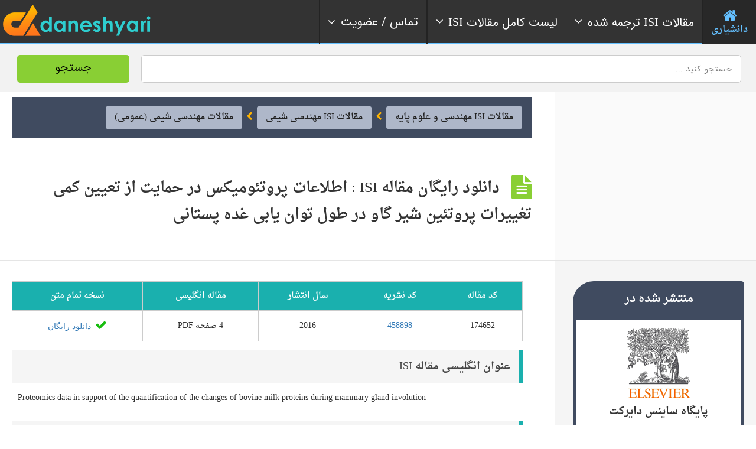

--- FILE ---
content_type: text/html; charset=UTF-8
request_url: https://daneshyari.com/article/174652
body_size: 13661
content:
<!doctype html>
<!--[if IE 8]><html lang="fa"  class="lang-en_US  ie ie8"><![endif]-->
<!--[if !(IE 7) | !(IE 8)]><!-->
<html lang="fa">
<!--<![endif]-->
<head>
<meta charset="UTF-8"/>
<meta name="viewport" content="width=device-width, target-densityDpi=device-dpi"/>
<title>دانلود رایگان مقاله:  اطلاعات پروتئومیکس در حمایت از تعیین کمی تغییرات پروتئین شیر گاو در طول توان یابی غده پستانی</title>
<meta name="description" content="مقاله انگلیسی ISI - سال  2016 - نشریه علمی پژوهشی اطلاعات مختصر - شامل  4 صفحه درباره موضوعات  دفاع میزبان ؛ لبنیات؛ خشک کردن؛ پروتئومیکس">
<link rel="canonical" href="https://daneshyari.com/article/174652">
<meta property="og:title" content="دانلود رایگان مقاله:  اطلاعات پروتئومیکس در حمایت از تعیین کمی تغییرات پروتئین شیر گاو در طول توان یابی غده پستانی">
<meta property="og:type" content="article">
<meta property="og:url" content="https://daneshyari.com/article/174652">
<meta property="og:image" content="https://daneshyari.com/preview/png/174652.png">
<meta property="og:image:width" content="992">
<meta property="og:image:height" content="1323">
<meta property="og:site_name" content="Daneshyari">
<meta name="robots" content="noindex,noarchive">
<link rel='stylesheet' id='jquery-ui-css-css'  href='/assets/css/font-awesome.css' type='text/css' media='all' />
<link rel='stylesheet'  href='/assets/respmenu/style.css?version=9' type='text/css' media='all' />
<link rel='stylesheet' id='ait-theme-main-style-css'  href='/assets/css/style.css' type='text/css' media='all' />
<style id='ait-theme-main-style-inline-css' type='text/css'>
#elm-header-map-3-main{background-image:none;background-repeat:repeat;background-attachment:scroll;background-position:top center;}#elm-header-map-3-main .carousel-bottom-arrows{margin-top:;}#elm-header-map-3-main.fullsize #elm-header-map-3 .google-map-container{border-left-width:0px;border-right-width:0px;}.elm-header-map-3{clear:both;}#elm-header-video-e5588021517ba7{height:500px;}#elm-header-video-e5588021517ba7 .video-overlay{background-image:none;background-repeat:repeat;background-attachment:scroll;background-position:top center;}.elm-header-video-e5588021517ba7{clear:both;}#elm-search-form-4-main{background-color:rgba(232,249,255,0.7);background-image:none;background-repeat:repeat;background-attachment:scroll;background-position:top center;color:#777;}#elm-search-form-4-main .carousel-bottom-arrows{margin-top:;}#elm-search-form-4-main{background:none;}#elm-search-form-4{background-color:rgba(232,249,255,0.7);background-image:none;background-repeat:repeat;background-attachment:scroll;background-position:top center;}.search-form-type-3 #elm-search-form-4-main{padding-top:30px;padding-bottom:30px;}.search-form-type-3 #elm-search-form-4-main .elm-search-form{background-color:rgba(232,249,255,0.7);}.search-form-type-3 #elm-search-form-4-main .elm-wrapper{padding-top:40px;}.search-form-type-3 #elm-search-form-4-main .elm-maindesc{color:#777;}.search-form-type-3 #elm-search-form-4-main .category-search-wrap,.search-form-type-3 #elm-search-form-4-main .location-search-wrap,.search-form-type-3 #elm-search-form-4-main .radius{background:none;background:#1d70a3;border:none;}.search-form-type-3 .search-collapsed #elm-search-form-4-main{background:#50c5f7;}@media all and (max-width: 640px){.search-form-type-3 .header-layout #elm-search-form-4-main{background:#50c5f7;}}.elm-search-form-4{clear:both;}#elm-taxonomy-list-_e7a435789705b7-main{background-color:#32485e;background-image:none;background-repeat:repeat;background-attachment:scroll;background-position:top center;margin-top:0px;padding-top:0px;padding-bottom:0px;margin-bottom:90px;}#elm-taxonomy-list-_e7a435789705b7-main h1,#elm-taxonomy-list-_e7a435789705b7-main h2,#elm-taxonomy-list-_e7a435789705b7-main h3,#elm-taxonomy-list-_e7a435789705b7-main h4,#elm-taxonomy-list-_e7a435789705b7-main h5,#elm-taxonomy-list-_e7a435789705b7-main h6,#elm-taxonomy-list-_e7a435789705b7-main strong{color:#fff;}#elm-taxonomy-list-_e7a435789705b7-main .elm-maintitle::before,#elm-taxonomy-list-_e7a435789705b7-main .elm-maintitle::after{background-color:rgba(0,0,0,0.15);}#elm-taxonomy-list-_e7a435789705b7-main .carousel-standard-arrows .standard-arrow::before{color:#fff;}#elm-taxonomy-list-_e7a435789705b7-main .carousel-bottom-arrows{background-color:rgba(0,0,0,0.15);margin-top:px;}.elements-sidebar-wrap #elm-taxonomy-list-_e7a435789705b7-main{margin-top:0px;padding-top:0px;padding-bottom:0px;margin-bottom:90px;}#elm-taxonomy-list-_e7a435789705b7-main.layout-icon .item-box{width:170px;background-color:rgba(0,0,0,0.15);}#elm-taxonomy-list-_e7a435789705b7-main.layout-icon .item .item-title h3{color:#fff;}#elm-taxonomy-list-_e7a435789705b7-main.layout-icon .carousel-icon-arrows .icon-arrow:before{color:#fff;}#elm-taxonomy-list-_e7a435789705b7-main.layout-icon .icon-container:before,#elm-taxonomy-list-_e7a435789705b7-main.layout-icon .icon-container:after{background-color:rgba(0,0,0,0.15);}.elm-taxonomy-list-_e7a435789705b7{clear:both;}#elm-text-_e74e89608a6ef7-main{background-image:none;background-repeat:repeat;background-attachment:scroll;background-position:top center;}#elm-text-_e74e89608a6ef7-main .elm-wrapper{max-width:1000px;margin-left:auto;margin-right:auto;}#elm-text-_e74e89608a6ef7-main .carousel-bottom-arrows{margin-top:;}.elements-sidebar-wrap #elm-text-_e74e89608a6ef7-main .elm-wrapper{max-width:1000px;margin-left:auto;margin-right:auto;}.elm-text-_e74e89608a6ef7{clear:both;}#elm-columns-_e8b14015d627338-main{background-image:none;background-repeat:repeat;background-attachment:scroll;background-position:top center;padding-bottom:50px;}#elm-columns-_e8b14015d627338-main .elm-maintitle::before,#elm-columns-_e8b14015d627338-main .elm-maintitle::after{background-color:#fff;}#elm-columns-_e8b14015d627338-main .carousel-bottom-arrows{background-color:#fff;margin-top:;}.elements-sidebar-wrap #elm-columns-_e8b14015d627338-main{padding-bottom:50px;}#elm-columns-_e8b14015d627338-main .layout-box .item-title{background-color:#fff;}.elm-columns-_e8b14015d627338{clear:both;}#elm-promotion-_ee1c438f887d85-main{background-color:#1d70a3;background-image:none;background-repeat:repeat;background-attachment:scroll;background-position:top center;padding-top:40px;color:#cedbe6;}#elm-promotion-_ee1c438f887d85-main h1,#elm-promotion-_ee1c438f887d85-main h2,#elm-promotion-_ee1c438f887d85-main h3,#elm-promotion-_ee1c438f887d85-main h4,#elm-promotion-_ee1c438f887d85-main h5,#elm-promotion-_ee1c438f887d85-main h6,#elm-promotion-_ee1c438f887d85-main strong{color:#fff;}#elm-promotion-_ee1c438f887d85-main .carousel-standard-arrows .standard-arrow::before{color:#fff;}#elm-promotion-_ee1c438f887d85-main .carousel-bottom-arrows{margin-top:;}.elements-sidebar-wrap #elm-promotion-_ee1c438f887d85-main{padding-top:40px;}#elm-promotion-_ee1c438f887d85 .promotion-image{background-image:url('http://preview.ait-themes.com/theme/directory2/wp-content/uploads/sites/7/Brooklyn.jpg');}#elm-promotion-_ee1c438f887d85 .promotion-text .entry-content{min-height:329px;}.elm-promotion-_ee1c438f887d85{clear:both;}#elm-events-_e0079c570ae716-main{background-color:#2b3d50;background-image:none;background-repeat:repeat;background-attachment:scroll;background-position:top center;padding-bottom:0px;color:#c0c5cb;}#elm-events-_e0079c570ae716-main h1,#elm-events-_e0079c570ae716-main h2,#elm-events-_e0079c570ae716-main h3,#elm-events-_e0079c570ae716-main h4,#elm-events-_e0079c570ae716-main h5,#elm-events-_e0079c570ae716-main h6,#elm-events-_e0079c570ae716-main strong{color:#fff;}#elm-events-_e0079c570ae716-main .elm-maintitle::before,#elm-events-_e0079c570ae716-main .elm-maintitle::after{background-color:rgba(255,255,255,0.2);}#elm-events-_e0079c570ae716-main .carousel-standard-arrows .standard-arrow::before{color:#fff;}#elm-events-_e0079c570ae716-main .carousel-bottom-arrows{background-color:rgba(255,255,255,0.2);margin-top:px;}.elements-sidebar-wrap #elm-events-_e0079c570ae716-main{padding-bottom:0px;}#elm-events-_e0079c570ae716-main .layout-box .item-title{background-color:rgba(255,255,255,0.2);}.elm-events-_e0079c570ae716{clear:both;}#elm-portfolio-_e7b1a6eda440848-main{background-image:none;background-repeat:repeat;background-attachment:scroll;background-position:top center;margin-bottom:55px;}#elm-portfolio-_e7b1a6eda440848-main .carousel-bottom-arrows{margin-top:;}.elements-sidebar-wrap #elm-portfolio-_e7b1a6eda440848-main{margin-bottom:55px;}#elm-portfolio-_e7b1a6eda440848{margin-right:-5px;}#elm-portfolio-_e7b1a6eda440848 .elm-mainheader{margin-right:5px;}#elm-portfolio-_e7b1a6eda440848 .portfolio-loader{left:0px;right:5px;}#elm-portfolio-_e7b1a6eda440848 .portfolio-items-wrapper .portfolio-item{margin-right:5px;margin-bottom:5px;}#elm-portfolio-_e7b1a6eda440848 .filters-wrapper{margin-right:5px;}#elm-portfolio-_e7b1a6eda440848 .alert{margin-right:5px;}@media all and (max-width: 640px){ #elm-portfolio-_e7b1a6eda440848 .portfolio-item{height:auto !important;}}#elm-columns-_ee607891f33218-main{background-image:none;background-repeat:repeat;background-attachment:scroll;background-position:top center;}#elm-columns-_ee607891f33218-main .carousel-bottom-arrows{margin-top:;}.elm-columns-_ee607891f33218{clear:both;}#elm-taxonomy-list-_eccc686d568cfb8-main{background-color:#fff;background-image:url('http://preview.ait-themes.com/theme/directory2/wp-content/uploads/sites/7/directory2-bg-world-7fff.jpg');background-repeat:repeat;background-attachment:scroll;background-position:center center;padding-top:50px;padding-bottom:0px;margin-bottom:0px;}#elm-taxonomy-list-_eccc686d568cfb8-main .carousel-bottom-arrows{margin-top:4px;}.elements-sidebar-wrap #elm-taxonomy-list-_eccc686d568cfb8-main{padding-top:50px;padding-bottom:0px;margin-bottom:0px;}#elm-taxonomy-list-_eccc686d568cfb8-main.layout-icon .item-box{width:100px;}.elm-taxonomy-list-_eccc686d568cfb8{clear:both;}#elm-items-_e917090b92d87e-main{background-image:none;background-repeat:repeat;background-attachment:scroll;background-position:top center;}#elm-items-_e917090b92d87e-main .carousel-bottom-arrows{margin-top:px;}.elm-items-_e917090b92d87e{clear:both;}#elm-rule-_eb7a5318c12dae8-main{background-repeat:;background-attachment:;background-position:;margin-top:;padding-top:;padding-bottom:;margin-bottom:;}.elements-sidebar-wrap #elm-rule-_eb7a5318c12dae8-main{margin-top:;padding-top:;padding-bottom:;margin-bottom:;}#elm-rule-_eb7a5318c12dae8-main{padding-top:px;padding-bottom:40px;}#elm-rule-_eb7a5318c12dae8-main .rule-line .rule-separator{border-color:;}#elm-rule-_eb7a5318c12dae8-main .rule-boldline .rule-separator{border-color:;}#elm-rule-_eb7a5318c12dae8-main .rule-dashed .rule-separator{background-color:;}#elm-rule-_eb7a5318c12dae8-main .rule-shadow .rule-separator{background-color:;}.elm-rule-_eb7a5318c12dae8{clear:both;}#elm-text-_ed906014ed9b77-main{background-image:none;background-repeat:repeat;background-attachment:scroll;background-position:top center;padding-bottom:70px;}#elm-text-_ed906014ed9b77-main .carousel-bottom-arrows{margin-top:;}.elements-sidebar-wrap #elm-text-_ed906014ed9b77-main{padding-bottom:70px;}.elm-text-_ed906014ed9b77{clear:both;}#elm-columns-_e5765a72cd66b88-main{background-color:#fff;background-image:url('http://preview.ait-themes.com/theme/directory2/wp-content/uploads/sites/7/directory2-toggles-bg.jpg');background-repeat:no-repeat;background-attachment:scroll;background-position:top center;padding-top:100px;padding-bottom:60px;margin-bottom:0px;}#elm-columns-_e5765a72cd66b88-main .carousel-bottom-arrows{margin-top:;}.elements-sidebar-wrap #elm-columns-_e5765a72cd66b88-main{padding-top:100px;padding-bottom:60px;margin-bottom:0px;}.elm-columns-_e5765a72cd66b88{clear:both;}#elm-toggles-_efae6ca60b37388-main{background-image:none;background-repeat:repeat;background-attachment:scroll;background-position:top center;padding-bottom:60px;}#elm-toggles-_efae6ca60b37388-main .carousel-bottom-arrows{margin-top:;}.elements-sidebar-wrap #elm-toggles-_efae6ca60b37388-main{padding-bottom:60px;}#elm-toggles-_efae6ca60b37388-main .ait-tabs-horizontal ul.ait-tabs-nav li a{border-width:3px 3px 0;}#elm-toggles-_efae6ca60b37388-main .toggle-header .toggle-title{border-width:3px;}#elm-toggles-_efae6ca60b37388-main.elm-toggles-main .ait-tabs-vertical li .ait-tab-hover{color:;}#elm-toggles-_efae6ca60b37388-main.elm-toggles-main .ait-tabs .tabs-wrapper .selected{color:;}.elm-toggles-_efae6ca60b37388{clear:both;}#elm-text-_e9cf7491f7aa9f-main{background-image:none;background-repeat:repeat;background-attachment:scroll;background-position:top center;}#elm-text-_e9cf7491f7aa9f-main .carousel-bottom-arrows{margin-top:;}.elm-text-_e9cf7491f7aa9f{clear:both;}#elm-partners-_e94ffc0e879eca-main{background-color:#333;background-image:none;background-repeat:repeat;background-attachment:scroll;background-position:top center;padding-top:60px;padding-bottom:40px;margin-bottom:0px;}#elm-partners-_e94ffc0e879eca-main .carousel-bottom-arrows{margin-top:;}.elements-sidebar-wrap #elm-partners-_e94ffc0e879eca-main{padding-top:60px;padding-bottom:40px;margin-bottom:0px;}#elm-partners-_e94ffc0e879eca ul.partners{margin-left:-px;margin-right:-px;}#elm-partners-_e94ffc0e879eca ul.partners li{margin-left:px;margin-right:px;}.elm-partners-_e94ffc0e879eca{clear:both;}
#elm-header-video-e559f87ff2e7c6{height:500px;}#elm-header-video-e559f87ff2e7c6 .video-overlay{background-image:none;background-repeat:repeat;background-attachment:scroll;background-position:top center;}.elm-header-video-e559f87ff2e7c6{clear:both;}#elm-columns-_e3384fa27a918a8-main{background-color:#17353f;background-image:url('https://daneshyari.com/assets/img/event-bg.jpg');background-repeat:repeat;background-attachment:scroll;background-position:top center;padding-top:70px;padding-bottom:30px;margin-bottom:0px;}#elm-columns-_e3384fa27a918a8-main .carousel-bottom-arrows{margin-top:;}.elements-sidebar-wrap #elm-columns-_e3384fa27a918a8-main{padding-top:70px;padding-bottom:30px;margin-bottom:0px;}.elm-columns-_e3384fa27a918a8{clear:both;}#elm-member-_eafc627e0ec1648-main{background-image:none;background-repeat:no-repeat;background-attachment:scroll;background-position:center center;margin-bottom:0px;}#elm-member-_eafc627e0ec1648-main .elm-maintitle::before,#elm-member-_eafc627e0ec1648-main .elm-maintitle::after{background-color:rgba(255,255,255,0.8);}#elm-member-_eafc627e0ec1648-main .carousel-bottom-arrows{background-color:rgba(255,255,255,0.8);margin-top:;}.elements-sidebar-wrap #elm-member-_eafc627e0ec1648-main{margin-bottom:0px;}#elm-member-_eafc627e0ec1648-main .member-container.desc-none{max-width:850px;margin-left:auto;margin-right:auto;}#elm-member-_eafc627e0ec1648-main .member-card .photo-wrap,#elm-member-_eafc627e0ec1648-main ul.member-contacts{background-color:rgba(255,255,255,0.8);}#elm-member-_eafc627e0ec1648-main ul.member-contacts li{background-color:rgba(242,242,242,0.8);}#elm-member-_eafc627e0ec1648-main .item-social-icons{background-color:#fff;}#elm-member-_eafc627e0ec1648-main .desc-none .desc-wrap-title .member-title,.column-narrow #elm-member-_eafc627e0ec1648-main .desc-wrap-title .member-title{background-color:#fff;}.elm-member-_eafc627e0ec1648{clear:both;}#elm-text-_e41601627971f38-main{background-image:none;background-repeat:repeat;background-attachment:scroll;background-position:top center;padding-top:100px;color:#fff;}#elm-text-_e41601627971f38-main h1,#elm-text-_e41601627971f38-main h2,#elm-text-_e41601627971f38-main h3,#elm-text-_e41601627971f38-main h4,#elm-text-_e41601627971f38-main h5,#elm-text-_e41601627971f38-main h6,#elm-text-_e41601627971f38-main strong{color:#fff;}#elm-text-_e41601627971f38-main .carousel-standard-arrows .standard-arrow::before{color:#fff;}#elm-text-_e41601627971f38-main .carousel-bottom-arrows{margin-top:;}.elements-sidebar-wrap #elm-text-_e41601627971f38-main{padding-top:100px;}.elm-text-_e41601627971f38{clear:both;}#elm-columns-5-main{background-image:none;background-repeat:repeat;background-attachment:scroll;background-position:top center;padding-bottom:50px;padding-top: 80px;}#elm-columns-5-main .carousel-bottom-arrows{margin-top:;}.elements-sidebar-wrap #elm-columns-5-main{padding-bottom:50px;}.elm-columns-5{clear:both;}#elm-member-7-main{background-image:none;background-repeat:repeat;background-attachment:scroll;background-position:top center;}#elm-member-7-main .carousel-bottom-arrows{margin-top:;}#elm-member-7-main .member-container.desc-none{max-width:480px;margin-left:auto;margin-right:auto;}.elm-member-7{clear:both;}#elm-member-11-main{background-image:none;background-repeat:repeat;background-attachment:scroll;background-position:top center;}#elm-member-11-main .carousel-bottom-arrows{margin-top:;}#elm-member-11-main .member-container.desc-none{max-width:480px;margin-left:auto;margin-right:auto;}.elm-member-11{clear:both;}#elm-member-6-main{background-color:#eceef1;background-image:none;background-repeat:repeat;background-attachment:scroll;background-position:top center;padding-top:20px;padding-bottom:10px;}#elm-member-6-main .carousel-bottom-arrows{margin-top:;}.elements-sidebar-wrap #elm-member-6-main{padding-top:20px;padding-bottom:10px;}#elm-member-6-main .member-container.desc-none{max-width:480px;margin-left:auto;margin-right:auto;}.elm-member-6{clear:both;}#elm-columns-_eb74cf31e88b99-main{background-color:#dfe6e9;background-image:none;background-repeat:repeat;background-attachment:scroll;background-position:top center;padding-top:60px;padding-bottom:20px;margin-bottom:0px;color:#dde1e3;}#elm-columns-_eb74cf31e88b99-main h1,#elm-columns-_eb74cf31e88b99-main h2,#elm-columns-_eb74cf31e88b99-main h3,#elm-columns-_eb74cf31e88b99-main h4,#elm-columns-_eb74cf31e88b99-main h5,#elm-columns-_eb74cf31e88b99-main h6,#elm-columns-_eb74cf31e88b99-main strong{color:#fff;}#elm-columns-_eb74cf31e88b99-main .carousel-standard-arrows .standard-arrow::before{color:#fff;}#elm-columns-_eb74cf31e88b99-main .carousel-bottom-arrows{margin-top:;}.elements-sidebar-wrap #elm-columns-_eb74cf31e88b99-main{padding-top:60px;padding-bottom:20px;margin-bottom:0px;}.elm-columns-_eb74cf31e88b99{clear:both;}#elm-member-9-main{background-image:none;background-repeat:repeat;background-attachment:scroll;background-position:top center;}#elm-member-9-main .elm-maintitle::before,#elm-member-9-main .elm-maintitle::after{background-color:rgba(67,76,80,0.5);}#elm-member-9-main .carousel-bottom-arrows{background-color:rgba(67,76,80,0.5);margin-top:;}#elm-member-9-main .member-container.desc-none{max-width:480px;margin-left:auto;margin-right:auto;}#elm-member-9-main .member-card .photo-wrap,#elm-member-9-main ul.member-contacts{background-color:rgba(67,76,80,0.5);}#elm-member-9-main ul.member-contacts li{background-color:rgba(55,63,66,0.5);}#elm-member-9-main .item-social-icons{background-color:rgba(44,50,52,0.5);}#elm-member-9-main .member-title .member-position{color:#aae2f9;}#elm-member-9-main .member-card a{color:#aae2f9;}#elm-member-9-main .desc-none .desc-wrap-title .member-title,.column-narrow #elm-member-9-main .desc-wrap-title .member-title{background-color:rgba(67,76,80,0.5);}.elm-member-9{clear:both;}#elm-member-_eba4d494c557028-main{background-image:none;background-repeat:repeat;background-attachment:scroll;background-position:top center;}#elm-member-_eba4d494c557028-main .elm-maintitle::before,#elm-member-_eba4d494c557028-main .elm-maintitle::after{background-color:rgba(67,76,80,0.5);}#elm-member-_eba4d494c557028-main .carousel-bottom-arrows{background-color:rgba(67,76,80,0.5);margin-top:;}#elm-member-_eba4d494c557028-main .member-container.desc-none{max-width:480px;margin-left:auto;margin-right:auto;}#elm-member-_eba4d494c557028-main .member-card .photo-wrap,#elm-member-_eba4d494c557028-main ul.member-contacts{background-color:rgba(67,76,80,0.5);}#elm-member-_eba4d494c557028-main ul.member-contacts li{background-color:rgba(55,63,66,0.5);}#elm-member-_eba4d494c557028-main .item-social-icons{background-color:rgba(44,50,52,0.5);}#elm-member-_eba4d494c557028-main .member-title .member-position{color:#aae2f9;}#elm-member-_eba4d494c557028-main ul.member-contacts li{color:#fff;}#elm-member-_eba4d494c557028-main .member-card a{color:#aae2f9;}#elm-member-_eba4d494c557028-main .desc-none .desc-wrap-title .member-title,.column-narrow #elm-member-_eba4d494c557028-main .desc-wrap-title .member-title{background-color:rgba(67,76,80,0.5);}.elm-member-_eba4d494c557028{clear:both;}#elm-columns-8-main{background-color:rgba(216,236,242,0.75);background-image:none;background-repeat:repeat;background-attachment:scroll;background-position:top center;padding-top:70px;padding-bottom:50px;margin-bottom:0px;}#elm-columns-8-main .carousel-bottom-arrows{margin-top:;}.elements-sidebar-wrap #elm-columns-8-main{padding-top:70px;padding-bottom:50px;margin-bottom:0px;}.elm-columns-8{clear:both;}#elm-member-12-main{background-image:none;background-repeat:repeat;background-attachment:scroll;background-position:top center;padding-bottom:40px;}#elm-member-12-main .elm-maintitle::before,#elm-member-12-main .elm-maintitle::after{background-color:#1d70a3;}#elm-member-12-main .carousel-bottom-arrows{background-color:#1d70a3;margin-top:;}.elements-sidebar-wrap #elm-member-12-main{padding-bottom:40px;}#elm-member-12-main .member-container.desc-none{max-width:480px;margin-left:auto;margin-right:auto;}#elm-member-12-main .member-card .photo-wrap,#elm-member-12-main ul.member-contacts{background-color:#1d70a3;}#elm-member-12-main ul.member-contacts li{background-color:#19618d;}#elm-member-12-main .item-social-icons{background-color:#155278;}#elm-member-12-main ul.member-contacts li{color:#fff;}#elm-member-12-main .member-card a{color:#f1e200;}#elm-member-12-main .desc-none .desc-wrap-title .member-title,.column-narrow #elm-member-12-main .desc-wrap-title .member-title{background-color:#1d70a3;}.elm-member-12{clear:both;}#elm-member-10-main{background-image:none;background-repeat:repeat;background-attachment:scroll;background-position:top center;padding-bottom:40px;}#elm-member-10-main .elm-maintitle::before,#elm-member-10-main .elm-maintitle::after{background-color:#874d5e;}#elm-member-10-main .carousel-bottom-arrows{background-color:#874d5e;margin-top:;}.elements-sidebar-wrap #elm-member-10-main{padding-bottom:40px;}#elm-member-10-main .member-container.desc-none{max-width:480px;margin-left:auto;margin-right:auto;}#elm-member-10-main .member-card .photo-wrap,#elm-member-10-main ul.member-contacts{background-color:#874d5e;}#elm-member-10-main ul.member-contacts li{background-color:#774453;}#elm-member-10-main .item-social-icons{background-color:#673a47;}#elm-member-10-main ul.member-contacts li{color:#fff;}#elm-member-10-main .member-card a{color:#a1cdea;}#elm-member-10-main .desc-none .desc-wrap-title .member-title,.column-narrow #elm-member-10-main .desc-wrap-title .member-title{background-color:#874d5e;}.elm-member-10{clear:both;}#elm-member-_e8498cfff7fa55-main{background-image:none;background-repeat:repeat;background-attachment:scroll;background-position:top center;}#elm-member-_e8498cfff7fa55-main .elm-maintitle::before,#elm-member-_e8498cfff7fa55-main .elm-maintitle::after{background-color:#e9ff00;}#elm-member-_e8498cfff7fa55-main .carousel-bottom-arrows{background-color:#e9ff00;margin-top:;}#elm-member-_e8498cfff7fa55-main .member-container.desc-none{max-width:480px;margin-left:auto;margin-right:auto;}#elm-member-_e8498cfff7fa55-main .member-card .photo-wrap,#elm-member-_e8498cfff7fa55-main ul.member-contacts{background-color:#e9ff00;}#elm-member-_e8498cfff7fa55-main ul.member-contacts li{background-color:#d2e600;}#elm-member-_e8498cfff7fa55-main .item-social-icons{background-color:#bacc00;}#elm-member-_e8498cfff7fa55-main ul.member-contacts li{color:#555;}#elm-member-_e8498cfff7fa55-main .member-card a{color:#fff;}#elm-member-_e8498cfff7fa55-main .desc-none .desc-wrap-title .member-title,.column-narrow #elm-member-_e8498cfff7fa55-main .desc-wrap-title .member-title{background-color:#e9ff00;}.elm-member-_e8498cfff7fa55{clear:both;}#elm-text-_e9337ebda2ced58-main{background-color:rgba(0,0,0,0.05);background-image:none;background-repeat:repeat;background-attachment:scroll;background-position:top center;}#elm-text-_e9337ebda2ced58-main .carousel-bottom-arrows{margin-top:;}.elm-text-_e9337ebda2ced58{clear:both;}#elm-member-_ed10a816cb6bca-main{background-image:none;background-repeat:repeat;background-attachment:scroll;background-position:top center;}#elm-member-_ed10a816cb6bca-main .carousel-bottom-arrows{margin-top:;}#elm-member-_ed10a816cb6bca-main .member-container.desc-none{max-width:480px;margin-left:auto;margin-right:auto;}.elm-member-_ed10a816cb6bca{clear:both;}#elm-member-_ee86bb2610e3708-main{background-color:rgba(0,0,0,0.04);background-image:none;background-repeat:repeat;background-attachment:scroll;background-position:top center;}#elm-member-_ee86bb2610e3708-main .carousel-bottom-arrows{margin-top:;}#elm-member-_ee86bb2610e3708-main .member-container.desc-none{max-width:480px;margin-left:auto;margin-right:auto;}.elm-member-_ee86bb2610e3708{clear:both;}
</style>
<link rel='stylesheet' id='IRANSans'  href='/assets/font/IRANSans/css/style.css' type='text/css' media='all' />
<link rel='stylesheet' id='daneshyari-css'  href='/assets/css/daneshyari-2.css?version=6' type='text/css' media='all' />
<script type='text/javascript' src='/assets/js/jquery-003.js'></script>
<script type='text/javascript' src='/assets/js/jquery-migrate.min.js'></script>
<script type='text/javascript' src='/assets/js/modernizr.touch.js'></script>
<script type='text/javascript' src='/assets/js/script.js'></script>
<link rel="stylesheet" href="/assets/nav/bootstrap.min.css">
<link rel="stylesheet" href="/assets/nav/font-awesome.min.css">
<link rel="stylesheet" href="/assets/nav/megaMenu.min.css?version=4">
<link rel="apple-touch-icon" sizes="180x180" href="/assets/img/favicon/apple-touch-icon.png">
<link rel="icon" type="image/png" sizes="32x32" href="/assets/img/favicon/favicon-32x32.png">
<link rel="icon" type="image/png" sizes="16x16" href="/assets/img/favicon/favicon-16x16.png">
<link rel="manifest" href="/assets/img/favicon/site.webmanifest">
<link rel="mask-icon" href="/assets/img/favicon/safari-pinned-tab.svg" color="#5bbad5">
<link rel="shortcut icon" href="/assets/img/favicon/favicon.ico">
<meta name="msapplication-TileColor" content="#da532c">
<meta name="msapplication-config" content="/assets/img/faveicon/browserconfig.xml">
<meta name="theme-color" content="#ffffff">
<link rel="manifest" href="/assets/img/faveicon/manifest.json">
<meta name="msapplication-TileColor" content="#ffffff">
<meta name="msapplication-TileImage" content="/ms-icon-144x144.png">
<meta name="theme-color" content="#89cf34">
<meta name="msapplication-navbutton-color" content="#89cf34">
<meta name="apple-mobile-web-app-status-bar-style" content="#89cf34">
<link rel="preload" href="/assets/font/droid/Droid.woff" as="font" type="font/woff" crossorigin>
<link rel="preload" href="/assets/font/droid/DroidBold.woff" as="font" type="font/woff" crossorigin>
<!-- Global site tag (gtag.js) - Google Analytics -->
<script async src="https://www.googletagmanager.com/gtag/js?id=G-MSRY094ZY0"></script>
<script>
  window.dataLayer = window.dataLayer || [];
  function gtag(){dataLayer.push(arguments);}
  gtag('js', new Date());

  gtag('config', 'G-MSRY094ZY0');
</script>
<script type="text/javascript">
    (function(c,l,a,r,i,t,y){
        c[a]=c[a]||function(){(c[a].q=c[a].q||[]).push(arguments)};
        t=l.createElement(r);t.async=1;t.src="https://www.clarity.ms/tag/"+i;
        y=l.getElementsByTagName(r)[0];y.parentNode.insertBefore(t,y);
    })(window, document, "clarity", "script", "cy8iduj21t");
</script>
<link rel="alternate" hreflang="fa" href="https://daneshyari.com/article/174652"/>
<link rel="alternate" hreflang="en" href="https://daneshyari.com/en/article/174652"/>
</head>
<body class="archive tax-ait-items term-automotive term-131 element-sidebars-boundary-start element-content element-comments element-sidebars-boundary-end element-testimonials element-page-title element-seo element-header-video right-sidebar layout-wide sticky-menu-enabled reviews-enabled">
<div id="page" class="page-container header-one">
	 <header id="masthead" class="site-header">
	  <nav itemscope="itemscope" itemtype="https://schema.org/SiteNavigationElement" id="menu-1" class="megaMenu rtl menu-items-align sweep-to-left menu-top-fixed-desktop" data-color="blue" style="opacity: 1;">
		<div class="nav-container grid-main" style="padding: 0px;">
		  <div class="sticky-container">
			<ul class="menu-mobile-trigger">
			  <li><i class="fa fa-bars"></i></li>
			</ul>
			<ul class="menu-logo">
                <li><a itemprop="url" href="/"><img class="logo-change" src="/assets/img/logo-75.png" alt="دانشیاری - Daneshyari"></a></li>
           </ul>
			<ul class="menu-links">
			  <li class="active">
				<a itemprop="url" href="/">
				<i class="fa fa-home fa-3x" style="margin: 0 auto;"></i> <span>دانشیاری</span> 
				</a>
			  </li>
			  <li>
				<a itemprop="url" href="#" >
				<i class="fa fa-angle-right fa-indicator"></i> 
				<span class="text"><i class="fa fa-angle-down fa-indicator"></i>مقالات <span style="font-family:Times new romans;">ISI</span> ترجمه شده</span></span>
				</a>
				<div data-animation="scale-top-left" class="drop-down-large">
				  <div class="col-sm-3" style="float:right;">
					<div class="list-items">
					  <h4>علوم انسانی و هنر</h4>
					  <ul>
						<li><a itemprop="url" href="/translation/articles/24"><i class="fa fa-chevron-circle-left"></i> ترجمه مقالات ISI مدیریت</a><hr></li>
						<li><a itemprop="url" href="/translation/articles/26"><i class="fa fa-chevron-circle-left"></i> ترجمه مقالات ISI اقتصاد</a><hr></li>
						<li><a itemprop="url" href="/translation/articles/27"><i class="fa fa-chevron-circle-left"></i> ترجمه مقالات ISI روانشناسی</a><hr></li>
						<li><a itemprop="url" href="/translation/articles/28"><i class="fa fa-chevron-circle-left"></i> ترجمه مقالات ISI علوم اجتماعی</a><hr></li>
						<li><a itemprop="url" href="/translation/articles/25"><i class="fa fa-chevron-circle-left"></i> ترجمه مقالات ISI علوم تصمیم گیری</a><hr></li>
						<li><a itemprop="url" href="/translation/articles/23"><i class="fa fa-chevron-circle-left"></i> سایر رشته های علوم انسانی و هنر</a><hr></li>
					  </ul>
					</div>
				  </div>
				  <div class="col-sm-3" style="float:right;">
					<div class="list-items">
					  <h4>فنی، مهندسی و علوم پایه</h4>
					  <ul>
						<li><a itemprop="url" href="/translation/articles/7"><i class="fa fa-chevron-circle-left"></i> ترجمه مقالات ISI مهندسی کامپیوتر</a><hr></li>
						<li><a itemprop="url" href="/category/articles/77"><i class="fa fa-chevron-circle-left"></i> ترجمه مقالات ISI مهندسی عمران</a><hr></li>
						<li><a itemprop="url" href="/category/articles/80"><i class="fa fa-chevron-circle-left"></i> ترجمه مقالات ISI مهندسی برق</a><hr></li>
						<li><a itemprop="url" href="/category/articles/83"><i class="fa fa-chevron-circle-left"></i> ترجمه مقالات ISI مهندسی مکانیک</a><hr></li>
						<li><a itemprop="url" href="/translation/articles/11"><i class="fa fa-chevron-circle-left"></i> ترجمه مقالات ISI مهندسی متالوژی</a><hr></li>
						<li><a itemprop="url" href="/translation/articles/1"><i class="fa fa-chevron-circle-left"></i> سایر رشته های مهندسی و پایه</a><hr></li>
					  </ul>
					</div>
				  </div>
				  <div class="col-sm-3" style="float:right;">
					<div class="list-items">
					  <h4>پزشکی و سلامت</h4>
					  <ul>
						<li><a itemprop="url" href="/translation/articles/19"><i class="fa fa-chevron-circle-left"></i> ترجمه مقالات ISI پزشکی و دندانپزشکی</a><hr></li>
						<li><a itemprop="url" href="/translation/articles/20"><i class="fa fa-chevron-circle-left"></i> ترجمه مقالات ISI پرستاری</a><hr></li>
						<li><a itemprop="url" href="/translation/articles/21"><i class="fa fa-chevron-circle-left"></i> ترجمه مقالات ISI داروسازی</a><hr></li>
						<li><a itemprop="url" href="/translation/articles/22"><i class="fa fa-chevron-circle-left"></i> ترجمه مقالات ISI دامپزشکی</a><hr></li>
						<li><a itemprop="url" href="/category/articles/176"><i class="fa fa-chevron-circle-left"></i> ترجمه مقالات ISI طب سنتی و مکمل</a><hr></li>
						<li><a itemprop="url" href="/translation/articles/3"><i class="fa fa-chevron-circle-left"></i> سایر رشته های پزشکی</a><hr></li>
					  </ul>
					</div>
				  </div>
				  <div class="col-sm-3" style="float:right;">
					<div class="list-items">
					  <h4>بیو تکنولوژی</h4>
					  <ul>
						<li><a itemprop="url" href="/translation/articles/18"><i class="fa fa-chevron-circle-left"></i> ترجمه مقالات ISI عصب شناسی</a><hr></li>
						<li><a itemprop="url" href="/translation/articles/15"><i class="fa fa-chevron-circle-left"></i> ترجمه مقالات ISI ژنتیک و بیوشیمی</a><hr></li>
						<li><a itemprop="url" href="/translation/articles/16"><i class="fa fa-chevron-circle-left"></i> ترجمه مقالات ISI علوم محیط زیست</a><hr></li>
						<li><a itemprop="url" href="/translation/articles/14"><i class="fa fa-chevron-circle-left"></i> ترجمه مقالات ISI کشاورزی و بیولوژیک</a><hr></li>
						<li><a itemprop="url" href="/translation/articles/17"><i class="fa fa-chevron-circle-left"></i> ترجمه مقالات ISI ایمنی شناسی</a><hr></li>
						<li><a itemprop="url" href="/translation/articles/2"><i class="fa fa-chevron-circle-left"></i> سایر رشته های بیو فناوری</a><hr></li>
					  </ul>
					</div>
				  </div>
				  <div class="clearfix"></div>
				  <div class="col-sm-12">
					<a itemprop="url" href="/translation/"><h3 style="color:#64c0ff;"><i class="fa fa-check" style="margin-left: 10px;"></i>پذیرش سفارش ترجمه</h3></a>
					<p>در صورتی که مقاله مورد نظر شما هنوز به فارسی ترجمه نشده است، واحد ترجمه این پایگاه آمادگی دارد با همکاری مترجمان با سابقه، مقاله مورد نظر شما را با هزینه مناسب و کیفیت مطلوب ترجمه نماید.</p>
					<div style="padding:0px 30%;">
					  <a itemprop="url" href="/translation/" style="color:#64c0ff;font-size:18px;"><i class="fa fa-chevron-circle-left" style="font-size:25px;"></i>ترجمه تخصصی را «ارزان» و «باکیفیت» تجربه کنید...</a>
					  <a style="display:block;width:45%;margin-left:15px;float:right;" itemprop="url" href="/translation/" ><div class="orangeButton" style="width: 100%!important;margin:15px 0px!important;">سفارش ترجمه</div></a>
					  <a style="display:block;width:45%;float:left;" itemprop="url" href="/translated-articles" ><div class="orangeButton" style="width: 100%!important;margin:15px 0px!important;">مقالات ترجمه شده</div></a>
					</div>
				  </div>
				</div>
			  </li>
			  <li>
				<a itemprop="url" href="#" >
				<i class="fa fa-angle-right fa-indicator"></i> 
				<span class="text"><i class="fa fa-angle-down fa-indicator"></i>لیست کامل مقالات <span style="font-family:Times new romans;">ISI</span></span>
				</a>
				<div class="drop-down-large space-remove nav-tabs">
				  <div class="col-sm-9 col-md-10 space-remove">
					<div class="tab-content vertical" style="min-height: 331px;">
					  <div class="tab-pane fade active in" id="tab5">
						<div class="col-md-6">
						  <ul class="nav nav-tabs" role="tablist">
							<li class="active"><a itemprop="url" href="#tab11" role="tab" data-toggle="tab" aria-expanded="false">علوم انسانی</a></li>
							<li><a itemprop="url" href="#tab21" role="tab" data-toggle="tab" aria-expanded="false">هنر</a></li>
						  </ul>
						  <div class="tab-content">
							<div class="active tab-pane fade in" id="tab11">
							  <div class="container-fluid">
								  <div class="row">
									  <div class="col-sm-6" style="float:right;">
										  <ul class="list-items">
											<li><a itemprop="url" href="/category/24"><i class="fa fa-chevron-circle-left"></i> مقالات مدیریت و حسابداری</a><hr></li>
											<li><a itemprop="url" href="/category/25"><i class="fa fa-chevron-circle-left"></i> مقالات ISI علوم تصمیم گیری</a><hr></li>
											<li><a itemprop="url" href="/category/26"><i class="fa fa-chevron-circle-left"></i> مقالات ISI علوم اقتصادی</a><hr></li>
											<li><a itemprop="url" href="/category/27"><i class="fa fa-chevron-circle-left"></i> مقالات ISI روانشناسی</a><hr></li>
											<li><a itemprop="url" href="/category/28"><i class="fa fa-chevron-circle-left"></i> مقالات ISI علوم اجتماعی</a><hr></li>
										  </ul>
									  </div>
									  <div class="col-sm-6" style="float:right;">
										  <ul class="list-items">
											<li><a itemprop="url" href="/category/articles/229"><i class="fa fa-chevron-circle-left"></i> مقالات ISI زبان شناسی</a><hr></li>
											<li><a itemprop="url" href="/category/articles/228"><i class="fa fa-chevron-circle-left"></i> مقالات ISI تاریخ</a><hr></li>
											<li><a itemprop="url" href="/category/articles/236"><i class="fa fa-chevron-circle-left"></i> مقالات ISI بازاریابی</a><hr></li>
											<li><a itemprop="url" href="/category/articles/239"><i class="fa fa-chevron-circle-left"></i> مقالات ISI گردشگری</a><hr></li>
											<li><a itemprop="url" href="/category/4"><i class="fa fa-chevron-circle-left"></i> سایر رشته های علوم انسانی</a><hr></li>
										  </ul>
									  </div>
								  </div>
							  </div>
							  <div class="clearfix"></div>
							</div>
							<div class="tab-pane fade" id="tab21">
							  <ul class="list-items">
								<li><a itemprop="url" href="/category/articles/227"><i class="fa fa-chevron-circle-left"></i> مقالات ISI هنر عمومی</a><hr></li>
								<li><a itemprop="url" href="/category/articles/230"><i class="fa fa-chevron-circle-left"></i> مقالات ISI فناوری رسانه</a><hr></li>
							   </ul>
							   <div class="clearfix"></div>
							</div>
						  </div>
						</div>
						<div class="col-md-6">
						  <ul class="nav nav-tabs nav-justified" role="tablist">
							<li class="active"><a itemprop="url" href="#tab111" role="tab" data-toggle="tab" aria-expanded="false">فنی و مهندسی</a></li>
							<li><a itemprop="url" href="#tab211" role="tab" data-toggle="tab" aria-expanded="false">علوم پایه</a></li>
						  </ul>
						  <div class="tab-content">
							<div class="active tab-pane fade in" id="tab111">
							  <div class="container-fluid">
								  <div class="row">
									  <div class="col-sm-6" style="float:right;">
										  <ul class="list-items">
											<li><a itemprop="url" href="/category/7"><i class="fa fa-chevron-circle-left"></i> مقالات ISI مهندسی کامپیوتر</a><hr></li>
											<li><a itemprop="url" href="/category/articles/77"><i class="fa fa-chevron-circle-left"></i> مقالات ISI مهندسی عمران</a><hr></li>
											<li><a itemprop="url" href="/category/articles/80"><i class="fa fa-chevron-circle-left"></i> مقالات ISI مهندسی برق</a><hr></li>
											<li><a itemprop="url" href="/category/articles/83"><i class="fa fa-chevron-circle-left"></i> مقالات ISI مهندسی مکانیک</a><hr></li>
											<li><a itemprop="url" href="/category/11"><i class="fa fa-chevron-circle-left"></i> مقالات ISI مهندسی متالوژی</a><hr></li>
										  </ul>
									  </div>
									  <div class="col-sm-6" style="float:right;">
										  <ul class="list-items">
											<li><a itemprop="url" href="/category/5"><i class="fa fa-chevron-circle-left"></i> مقالات ISI مهندسی شیمی</a><hr></li>
											<li><a itemprop="url" href="/category/9"><i class="fa fa-chevron-circle-left"></i> مقالات ISI مهندسی انرژی</a><hr></li>
											<li><a itemprop="url" href="/category/articles/76"><i class="fa fa-chevron-circle-left"></i> مقالات ISI مهندسی پزشکی</a><hr></li>
											<li><a itemprop="url" href="/category/articles/74"><i class="fa fa-chevron-circle-left"></i> مقالات ISI مهندسی هوافضا</a><hr></li>
											<li><a itemprop="url" href="/category/1"><i class="fa fa-chevron-circle-left"></i> سایر رشته های مهندسی</a><hr></li>
										  </ul>
									  </div>
								  </div>
							  </div>
							  <div class="clearfix"></div>
							</div>
							<div class="tab-pane fade" id="tab211">
							  <ul class="list-items">
								<li><a itemprop="url" href="/category/6"><i class="fa fa-chevron-circle-left"></i> مقالات ISI شیمی</a><hr></li>
								<li><a itemprop="url" href="/category/13"><i class="fa fa-chevron-circle-left"></i> مقالات ISI فیزیک و نجوم</a><hr></li>
								<li><a itemprop="url" href="/category/12"><i class="fa fa-chevron-circle-left"></i> مقالات ISI ریاضیات</a><hr></li>
								<li><a itemprop="url" href="/category/8"><i class="fa fa-chevron-circle-left"></i> مقالات ISI علوم زمین و سیارات</a><hr></li>
								<li><a itemprop="url" href="/category/1"><i class="fa fa-chevron-circle-left"></i> سایر رشته های علوم پایه</a><hr></li>
							   </ul>
							   <div class="clearfix"></div>
							</div>
						  </div>
						</div>
						<div class="clearfix"></div>
						<div class="col-md-6">
						  <div class="col-sm-4 space-remove">
							<ul class="nav nav-tabs vertical small" role="tablist">
							  <li class="active"><a itemprop="url" href="#tab12" role="tab" data-toggle="tab" aria-expanded="false">پزشکی</a></li>
							  <li><a itemprop="url" href="#tab22" role="tab" data-toggle="tab" aria-expanded="false">پرستاری</a></li>
							  <li><a itemprop="url" href="#tab32" role="tab" data-toggle="tab" aria-expanded="false">داروسازی</a></li>
							</ul>
						  </div>
						  <div class="col-sm-8 space-remove">
							<div class="tab-content vertical small" style="min-height: 331px;">
							  <div class="active tab-pane fade in" id="tab12">
								  <ul class="list-items">
									<li><a itemprop="url" href="/category/articles/176"><i class="fa fa-chevron-circle-left"></i> مقالات ISI طب سنتی</a><hr></li>
									<li><a itemprop="url" href="/category/articles/190"><i class="fa fa-chevron-circle-left"></i> مقالات ISI پزشکی عمومی</a><hr></li>
									<li><a itemprop="url" href="/category/articles/178"><i class="fa fa-chevron-circle-left"></i> مقالات ISI دندانپزشکی</a><hr></li>
									<li><a itemprop="url" href="/category/articles/194"><i class="fa fa-chevron-circle-left"></i> مقالات ISI چشم پزشکی</a><hr></li>
									<li><a itemprop="url" href="/category/articles/175"><i class="fa fa-chevron-circle-left"></i> مقالات ISI مغز و اعصاب</a><hr></li>
									<li><a itemprop="url" href="/category/articles/192"><i class="fa fa-chevron-circle-left"></i> مقالات ISI پزشکی زنان</a><hr></li>
									<li><a itemprop="url" href="/category/articles/198"><i class="fa fa-chevron-circle-left"></i> مقالات ISI پزشکی کودکان</a><hr></li>
									<li><a itemprop="url" href="/category/3"><i class="fa fa-chevron-circle-left"></i> سایر رشته های پزشکی</a><hr></li>
								  </ul>
							  <div class="clearfix"></div>
							  </div>
							  <div class="tab-pane fade" id="tab22">
								<ul class="list-items">
								<li><a itemprop="url" href="/category/articles/210"><i class="fa fa-chevron-circle-left"></i> مقالات ISI پرستاری عمومی</a><hr></li>
								<li><a itemprop="url" href="/category/articles/206"><i class="fa fa-chevron-circle-left"></i> مقالات ISI امداد و اورژانس</a><hr></li>
								<li><a itemprop="url" href="/category/articles/209"><i class="fa fa-chevron-circle-left"></i> مقالات ISI پرستاری</a><hr></li>
								<li><a itemprop="url" href="/category/articles/216"><i class="fa fa-chevron-circle-left"></i> مقالات ISI مراقبت های اولیه</a><hr></li>
								<li><a itemprop="url" href="/category/articles/208"><i class="fa fa-chevron-circle-left"></i> مقالات ISI مامایی</a><hr></li>
								<li><a itemprop="url" href="/category/articles/217"><i class="fa fa-chevron-circle-left"></i> مقالات ISI رادیوگرافی</a><hr></li>
								<li><a itemprop="url" href="/category/20"><i class="fa fa-chevron-circle-left"></i> مقالات ISI سایر رشته های پرستاری</a><hr></li>
							   </ul>
							   <div class="clearfix"></div>
							  </div>
							  <div class="tab-pane fade" id="tab32">
								<ul class="list-items">
								<li><a itemprop="url" href="/category/articles/219"><i class="fa fa-chevron-circle-left"></i> مقالات ISI اکتشاف دارویی</a><hr></li>
								<li><a itemprop="url" href="/category/articles/220"><i class="fa fa-chevron-circle-left"></i> مقالات ISI علوم دارویی</a><hr></li>
								<li><a itemprop="url" href="/category/articles/221"><i class="fa fa-chevron-circle-left"></i> مقالات ISI داروشناسی</a><hr></li>
								<li><a itemprop="url" href="/category/articles/222"><i class="fa fa-chevron-circle-left"></i> مقالات ISI فارماکولوژی</a><hr></li>
								<li><a itemprop="url" href="/category/articles/223"><i class="fa fa-chevron-circle-left"></i> مقالات ISI سم شناسی</a><hr></li>
							   </ul>
							   <div class="clearfix"></div>
							  </div>
							</div>
						  </div>
						</div>
						<div class="col-md-6">
						  <div class="col-sm-4 col-sm-push-8 space-remove">
							<ul class="nav nav-tabs vertical small pull-right" role="tablist">
							  <li class="active"><a itemprop="url" href="#tab121" role="tab" data-toggle="tab" aria-expanded="false">فناوری اطلاعات</a></li>
							  <li><a itemprop="url" href="#tab221" role="tab" data-toggle="tab" aria-expanded="false">فناوری نانو</a></li>
							  <li><a itemprop="url" href="#tab321" role="tab" data-toggle="tab" aria-expanded="false">بیو فناوری</a></li>
							</ul>
						  </div>
						  <div class="col-sm-8 col-sm-pull-4 space-remove">
							<div class="tab-content vertical small" style="min-height: 331px;">
							  <div class="active tab-pane fade in" id="tab121">
								<ul class="list-items">
								<li><a itemprop="url" href="/category/articles/44"><i class="fa fa-chevron-circle-left"></i> مقالات ISI هوش مصنوعی</a><hr></li>
								<li><a itemprop="url" href="/category/articles/47"><i class="fa fa-chevron-circle-left"></i> مقالات ISI شبکه های کامپیوتری</a><hr></li>
								<li><a itemprop="url" href="/category/articles/53"><i class="fa fa-chevron-circle-left"></i> مقالات ISI سیستم های اطلاعاتی</a><hr></li>
								<li><a itemprop="url" href="/category/articles/54"><i class="fa fa-chevron-circle-left"></i> مقالات ISI پردازش سیگنال</a><hr></li>
								<li><a itemprop="url" href="/category/articles/55"><i class="fa fa-chevron-circle-left"></i> مقالات ISI نرم افزار</a><hr></li>
								<li><a itemprop="url" href="/category/articles/48"><i class="fa fa-chevron-circle-left"></i> مقالات ISI علوم کامپیوتر</a><hr></li>
								<li><a itemprop="url" href="/category/articles/52"><i class="fa fa-chevron-circle-left"></i> مقالات ISI تعامل انسان و کامپیوتر</a><hr></li>
								<li><a itemprop="url" href="/category/articles/46"><i class="fa fa-chevron-circle-left"></i> مقالات ISI گرافیک کامپیوتری</a><hr></li>
							   </ul>
							   <div class="clearfix"></div>
							  </div>
							  <div class="tab-pane fade" id="tab221">
								<ul class="list-items">
								<li><a itemprop="url" href="/category/articles/93"><i class="fa fa-chevron-circle-left"></i> مقالات ISI نانوتکنولوژی</a><hr></li>
								<li><a itemprop="url" href="/isi/articles/nanoparticles"><i class="fa fa-chevron-circle-left"></i> مقالات ISI نانو ذرات</a><hr></li>
								<li><a itemprop="url" href="/isi/articles/carbon_nanotubes"><i class="fa fa-chevron-circle-left"></i> مقالات ISI نانو لوله های کربنی</a><hr></li>
								<li><a itemprop="url" href="/isi/articles/nanocomposites"><i class="fa fa-chevron-circle-left"></i> مقالات ISI نانو کامپوزیت ها</a><hr></li>
								<li><a itemprop="url" href="/isi/articles/nanostructures"><i class="fa fa-chevron-circle-left"></i> مقالات ISI نانو ساختارها</a><hr></li>
								<li><a itemprop="url" href="/isi/articles/nanomaterials"><i class="fa fa-chevron-circle-left"></i> مقالات ISI نانو مواد</a><hr></li>
								<li><a itemprop="url" href="/category/articles/93"><i class="fa fa-chevron-circle-left"></i> سایر مباحث نانو تکنولوژی</a><hr></li>
							   </ul>
							   <div class="clearfix"></div>
							  </div>
							  <div class="tab-pane fade" id="tab321">
								<ul class="list-items">
								<li><a itemprop="url" href="/category/articles/135"><i class="fa fa-chevron-circle-left"></i> مقالات ISI بیو تکنولوژی</a><hr></li>
								<li><a itemprop="url" href="/category/articles/134"><i class="fa fa-chevron-circle-left"></i> مقالات ISI بیو فیزیک</a><hr></li>
								<li><a itemprop="url" href="/category/articles/133"><i class="fa fa-chevron-circle-left"></i> مقالات ISI بیو شیمی</a><hr></li>
								<li><a itemprop="url" href="/category/articles/141"><i class="fa fa-chevron-circle-left"></i> مقالات ISI ژنتیک</a><hr></li>
								<li><a itemprop="url" href="/category/articles/136"><i class="fa fa-chevron-circle-left"></i> مقالات ISI تحقیقات سرطان</a><hr></li>
								<li><a itemprop="url" href="/category/15"><i class="fa fa-chevron-circle-left"></i> سایر مباحث بیو فناوری</a><hr></li>
							   </ul>
							   <div class="clearfix"></div>
							  </div>
							</div>
						  </div>
						</div>
					  </div>
					  <div class="tab-pane fade" id="tab6">
						<div class="col-md-6">
						  <ul class="nav nav-tabs nav-justified" role="tablist">
							<li class="active"><a itemprop="url" href="#tabj111" role="tab" data-toggle="tab" aria-expanded="false">فنی و مهندسی</a></li>
							<li><a itemprop="url" href="#tabj211" role="tab" data-toggle="tab" aria-expanded="false">علوم پایه</a></li>
						  </ul>
						  <div class="tab-content">
							<div class="active tab-pane fade in" id="tabj111">
							  <div class="container-fluid">
								  <div class="row">
									  <div class="col-sm-6" style="float:right;">
										  <ul class="list-items">
											<li><a itemprop="url" href="/category/journals/7"><i class="fa fa-book"></i> نشریات ISI مهندسی کامپیوتر</a><hr></li>
											<li><a itemprop="url" href="/category/journals/77"><i class="fa fa-book"></i> نشریات ISI مهندسی عمران</a><hr></li>
											<li><a itemprop="url" href="/category/journals/80"><i class="fa fa-book"></i> نشریات ISI مهندسی برق</a><hr></li>
											<li><a itemprop="url" href="/category/journals/83"><i class="fa fa-book"></i> نشریات ISI مهندسی مکانیک</a><hr></li>
											<li><a itemprop="url" href="/category/journals/11"><i class="fa fa-book"></i> نشریات ISI مهندسی متالوژی</a><hr></li>
										  </ul>
									  </div>
									  <div class="col-sm-6" style="float:right;">
										  <ul class="list-items">
											<li><a itemprop="url" href="/category/journals/5"><i class="fa fa-book"></i> نشریات ISI مهندسی شیمی</a><hr></li>
											<li><a itemprop="url" href="/category/journals/9"><i class="fa fa-book"></i> نشریات ISI مهندسی انرژی</a><hr></li>
											<li><a itemprop="url" href="/category/journals/76"><i class="fa fa-book"></i> نشریات ISI مهندسی پزشکی</a><hr></li>
											<li><a itemprop="url" href="/category/journals/74"><i class="fa fa-book"></i> نشریات ISI مهندسی هوافضا</a><hr></li>
											<li><a itemprop="url" href="/category/1"><i class="fa fa-book"></i> سایر رشته های مهندسی</a><hr></li>
										  </ul>
									  </div>
								  </div>
							  </div>
							  <div class="clearfix"></div>
							</div>
							<div class="tab-pane fade" id="tabj211">
							  <ul class="list-items">
								<li><a itemprop="url" href="/category/6"><i class="fa fa-book"></i> نشریات ISI شیمی</a><hr></li>
								<li><a itemprop="url" href="/category/13"><i class="fa fa-book"></i> نشریات ISI فیزیک و نجوم</a><hr></li>
								<li><a itemprop="url" href="/category/12"><i class="fa fa-book"></i> نشریات ISI ریاضیات</a><hr></li>
								<li><a itemprop="url" href="/category/8"><i class="fa fa-book"></i> نشریات ISI علوم زمین و سیارات</a><hr></li>
								<li><a itemprop="url" href="/category/1"><i class="fa fa-book"></i> سایر رشته های علوم پایه</a><hr></li>
							   </ul>
							   <div class="clearfix"></div>
							</div>
						  </div>
						</div>
						<div class="col-md-6">
						  <ul class="nav nav-tabs" role="tablist">
							<li class="active"><a itemprop="url" href="#tabj11" role="tab" data-toggle="tab" aria-expanded="false">علوم انسانی</a></li>
							<li><a itemprop="url" href="#tabj21" role="tab" data-toggle="tab" aria-expanded="false">هنر</a></li>
						  </ul>
						  <div class="tab-content">
							<div class="active tab-pane fade in" id="tabj11">
							  <div class="container-fluid">
								  <div class="row">
									  <div class="col-sm-6" style="float:right;">
										  <ul class="list-items">
											<li><a itemprop="url" href="/category/24"><i class="fa fa-book"></i> نشریات مدیریت و حسابداری</a><hr></li>
											<li><a itemprop="url" href="/category/25"><i class="fa fa-book"></i> نشریات ISI علوم تصمیم گیری</a><hr></li>
											<li><a itemprop="url" href="/category/26"><i class="fa fa-book"></i> نشریات ISI علوم اقتصادی</a><hr></li>
											<li><a itemprop="url" href="/category/27"><i class="fa fa-book"></i> نشریات ISI روانشناسی</a><hr></li>
											<li><a itemprop="url" href="/category/28"><i class="fa fa-book"></i> نشریات ISI علوم اجتماعی</a><hr></li>
										  </ul>
									  </div>
									  <div class="col-sm-6" style="float:right;">
										  <ul class="list-items">
											<li><a itemprop="url" href="/category/journals/229"><i class="fa fa-book"></i> نشریات ISI زبان شناسی</a><hr></li>
											<li><a itemprop="url" href="/category/journals/228"><i class="fa fa-book"></i> نشریات ISI تاریخ</a><hr></li>
											<li><a itemprop="url" href="/category/journals/236"><i class="fa fa-book"></i> نشریات ISI بازاریابی</a><hr></li>
											<li><a itemprop="url" href="/category/journals/239"><i class="fa fa-book"></i> نشریات ISI گردشگری</a><hr></li>
											<li><a itemprop="url" href="/category/4"><i class="fa fa-book"></i> سایر رشته های علوم انسانی</a><hr></li>
										  </ul>
									  </div>
								  </div>
							  </div>
							  <div class="clearfix"></div>
							</div>
							<div class="tab-pane fade" id="tabj21">
							  <ul class="list-items">
								<li><a itemprop="url" href="/category/journals/227"><i class="fa fa-book"></i> نشریات ISI هنر عمومی</a><hr></li>
								<li><a itemprop="url" href="/category/journals/230"><i class="fa fa-book"></i> نشریات ISI فناوری رسانه</a><hr></li>
							   </ul>
							   <div class="clearfix"></div>
							</div>
						  </div>
						</div>
						<div class="clearfix"></div>
						<div class="col-md-6">
						  <div class="col-sm-4 col-sm-push-8 space-remove">
							<ul class="nav nav-tabs vertical small pull-right" role="tablist">
							  <li class="active"><a itemprop="url" href="#tabj121" role="tab" data-toggle="tab" aria-expanded="false">فناوری اطلاعات</a></li>
							  <li><a itemprop="url" href="#tabj321" role="tab" data-toggle="tab" aria-expanded="false">بیو فناوری</a></li>
							</ul>
						  </div>
						  <div class="col-sm-8 col-sm-pull-4 space-remove">
							<div class="tab-content vertical small" style="min-height: 331px;">
							  <div class="active tab-pane fade in" id="tabj121">
								<ul class="list-items">
								<li><a itemprop="url" href="/category/journals/44"><i class="fa fa-book"></i> نشریات ISI هوش مصنوعی</a><hr></li>
								<li><a itemprop="url" href="/category/journals/47"><i class="fa fa-book"></i> نشریات ISI شبکه های کامپیوتری</a><hr></li>
								<li><a itemprop="url" href="/category/journals/53"><i class="fa fa-book"></i> نشریات ISI سیستم های اطلاعاتی</a><hr></li>
								<li><a itemprop="url" href="/category/journals/54"><i class="fa fa-book"></i> نشریات ISI پردازش سیگنال</a><hr></li>
								<li><a itemprop="url" href="/category/journals/55"><i class="fa fa-book"></i> نشریات ISI نرم افزار</a><hr></li>
								<li><a itemprop="url" href="/category/journals/48"><i class="fa fa-book"></i> نشریات ISI علوم کامپیوتر</a><hr></li>
								<li><a itemprop="url" href="/category/journals/52"><i class="fa fa-book"></i> نشریات ISI تعامل انسان و کامپیوتر</a><hr></li>
								<li><a itemprop="url" href="/category/journals/46"><i class="fa fa-book"></i> نشریات ISI گرافیک کامپیوتری</a><hr></li>
							   </ul>
							   <div class="clearfix"></div>
							  </div>
							  <div class="tab-pane fade" id="tabj321">
								<ul class="list-items">
								<li><a itemprop="url" href="/category/journals/135"><i class="fa fa-book"></i> نشریات ISI بیو تکنولوژی</a><hr></li>
								<li><a itemprop="url" href="/category/journals/134"><i class="fa fa-book"></i> نشریات ISI بیو فیزیک</a><hr></li>
								<li><a itemprop="url" href="/category/journals/133"><i class="fa fa-book"></i> نشریات ISI بیو شیمی</a><hr></li>
								<li><a itemprop="url" href="/category/journals/141"><i class="fa fa-book"></i> نشریات ISI ژنتیک</a><hr></li>
								<li><a itemprop="url" href="/category/journals/136"><i class="fa fa-book"></i> نشریات ISI تحقیقات سرطان</a><hr></li>
								<li><a itemprop="url" href="/category/15"><i class="fa fa-book"></i> سایر مباحث بیو فناوری</a><hr></li>
							   </ul>
							   <div class="clearfix"></div>
							  </div>
							</div>
						  </div>
						</div>
						<div class="col-md-6">
						  <div class="col-sm-4 space-remove">
							<ul class="nav nav-tabs vertical small" role="tablist">
							  <li class="active"><a itemprop="url" href="#tabj12" role="tab" data-toggle="tab" aria-expanded="false">پزشکی</a></li>
							  <li><a itemprop="url" href="#tabj22" role="tab" data-toggle="tab" aria-expanded="false">پرستاری</a></li>
							  <li><a itemprop="url" href="#tabj32" role="tab" data-toggle="tab" aria-expanded="false">داروسازی</a></li>
							</ul>
						  </div>
						  <div class="col-sm-8 space-remove">
							<div class="tab-content vertical small" style="min-height: 331px;">
							  <div class="active tab-pane fade in" id="tabj12">
								  <ul class="list-items">
									<li><a itemprop="url" href="/category/journals/176"><i class="fa fa-book"></i> نشریات ISI طب سنتی</a><hr></li>
									<li><a itemprop="url" href="/category/journals/190"><i class="fa fa-book"></i> نشریات ISI پزشکی عمومی</a><hr></li>
									<li><a itemprop="url" href="/category/journals/178"><i class="fa fa-book"></i> نشریات ISI دندانپزشکی</a><hr></li>
									<li><a itemprop="url" href="/category/journals/194"><i class="fa fa-book"></i> نشریات ISI چشم پزشکی</a><hr></li>
									<li><a itemprop="url" href="/category/journals/175"><i class="fa fa-book"></i> نشریات ISI مغز و اعصاب</a><hr></li>
									<li><a itemprop="url" href="/category/journals/192"><i class="fa fa-book"></i> نشریات ISI پزشکی زنان</a><hr></li>
									<li><a itemprop="url" href="/category/journals/198"><i class="fa fa-book"></i> نشریات ISI پزشکی کودکان</a><hr></li>
									<li><a itemprop="url" href="/category/3"><i class="fa fa-book"></i> سایر رشته های پزشکی</a><hr></li>
								  </ul>
							  <div class="clearfix"></div>
							  </div>
							  <div class="tab-pane fade" id="tabj22">
								<ul class="list-items">
								<li><a itemprop="url" href="/category/journals/210"><i class="fa fa-book"></i> نشریات ISI پرستاری عمومی</a><hr></li>
								<li><a itemprop="url" href="/category/journals/206"><i class="fa fa-book"></i> نشریات ISI امداد و اورژانس</a><hr></li>
								<li><a itemprop="url" href="/category/journals/209"><i class="fa fa-book"></i> نشریات ISI پرستاری</a><hr></li>
								<li><a itemprop="url" href="/category/journals/216"><i class="fa fa-book"></i> نشریات ISI مراقبت های اولیه</a><hr></li>
								<li><a itemprop="url" href="/category/journals/208"><i class="fa fa-book"></i> نشریات ISI مامایی</a><hr></li>
								<li><a itemprop="url" href="/category/journals/217"><i class="fa fa-book"></i> نشریات ISI رادیوگرافی</a><hr></li>
								<li><a itemprop="url" href="/category/20"><i class="fa fa-book"></i> نشریات ISI سایر رشته های پرستاری</a><hr></li>
							   </ul>
							   <div class="clearfix"></div>
							  </div>
							  <div class="tab-pane fade" id="tabj32">
								<ul class="list-items">
								<li><a itemprop="url" href="/category/journals/219"><i class="fa fa-book"></i> نشریات ISI اکتشاف دارویی</a><hr></li>
								<li><a itemprop="url" href="/category/journals/220"><i class="fa fa-book"></i> نشریات ISI علوم دارویی</a><hr></li>
								<li><a itemprop="url" href="/category/journals/221"><i class="fa fa-book"></i> نشریات ISI داروشناسی</a><hr></li>
								<li><a itemprop="url" href="/category/journals/222"><i class="fa fa-book"></i> نشریات ISI فارماکولوژی</a><hr></li>
								<li><a itemprop="url" href="/category/journals/223"><i class="fa fa-book"></i> نشریات ISI سم شناسی</a><hr></li>
							   </ul>
							   <div class="clearfix"></div>
							  </div>
							</div>
						  </div>
						</div>
						<div class="clearfix"></div>
					  </div>
					</div>
				  </div>
				  <div class="col-sm-3 col-md-2 space-remove">
					<ul class="nav nav-tabs vertical" role="tablist">
					  <li class="active" style="font-size: 17px;"><a itemprop="url" href="#tab5" role="tab" data-toggle="tab" aria-expanded="false"> <i class="fa fa-list-ul" style="color:#64c0ff;"></i> دسته بندی مقالات</a></li>
					  <li style="font-size: 17px;"><a itemprop="url" href="#tab6" role="tab" data-toggle="tab" aria-expanded="false"> <i class="fa fa-book" style="color:#64c0ff;"></i> دسته بندی نشریات</a></li>
					  <li style="font-size: 17px;"><a itemprop="url" href="/topics"> <i class="fa fa-book" style="color:#64c0ff;"></i> درخت موضوعات</a></li>
					</ul>
				  </div>
				</div>
			  </li>
			  			  <li class="relative">
				<a itemprop="url" href="/contact"><i class="fa fa-angle-right fa-indicator"></i>
					<span class="text"><i class="fa fa-angle-down fa-indicator"></i>تماس / عضویت</span>
				</a>
				<ul data-animation="expand-right" class="drop-down menu-user-profile pull-right">
				  <li class="profile-image"><i class="fa fa-user-circle" style="font-size:50px;color:#ccc;"></i></li>
				  <li class="profile-heading">خوش آمدید!</li>
				  <li class="profile-description">
					<a itemprop="url" href="/profile/" style="padding:0px;"><div class="orangeButton" style="width: 100%!important;margin:15px 0px!important;">پنل کاربری</div></a>
					<a itemprop="url" href="/contact" style="padding:0px;"><div class="orangeButton" style="width: 100%!important;margin:15px 0px!important;">تماس و پشتیبانی</div></a>
				  </li>
				  				</ul>
			  </li>
			</ul>
		  </div>
		</div>
	  </nav>
	</header>
	<div class="searchbox">
		<div class="nav-container grid-main" style="padding: 0px;">
			<form method="POST" action="/search">
					<input name="q" type="text" class="searchfield" placeholder="جستجو کنید ..." onblur="if(this.value == '') { this.value = 'جستجو کنید ...'; }" onfocus="if(this.value == 'جستجو کنید ...') { this.value = ''; }">
					<input type="hidden" name="sitesearch" value="daneshyari.com">
					<input type="submit" value="جستجو" class="submitsearch">
			</form>
			<div class="clearfix"></div>
		</div>
    </div>	<div class="elements" id="main">
		<div class="page-title share-enabled subtitle-missing">
			<div class="grid-main">
				<div class="grid-table">
					<div class="grid-row">
						<header class="entry-header">
							<div class="entry-header-left">	
								<div class="breadcrumb rtl">
									<nav class="breadcrumbs" itemscope itemtype="https://schema.org/BreadcrumbList">
																				<span itemprop="itemListElement" itemscope itemtype="https://schema.org/ListItem"><a itemprop="item" href="/category/1" style="line-height: 38px;background-color: #1ab0ae;border-radius: 0px 0px 7px 7px;color: #1d70a3;display: inline-block;padding: 3px 15px 8px 15px;"><span class="breadcrumbItem" itemprop="name" style="color:#fff;font-family:DroidBold;font-size:15px;">مقالات ISI  مهندسی و علوم پایه</span></a><meta itemprop="position" content="1" /></span><i class="fa fa-chevron-left" style="color: #FFB400;font-size: 15px;margin-right: 7px;margin-left: 6px;margin-top: 8px;"></i>
										<span itemprop="itemListElement" itemscope itemtype="https://schema.org/ListItem"><a itemprop="item" style="line-height: 38px;background-color: #1ab0ae;border-radius: 0px 0px 7px 7px;color: #1d70a3;display: inline-block;padding: 3px 15px 8px 15px;" href="/category/5"><span class="breadcrumbItem" itemprop="name" style="color:#fff;font-family:DroidBold;font-size:15px;">مقالات ISI  مهندسی شیمی</span></a><meta itemprop="position" content="2" /></span><i class="fa fa-chevron-left" style="color: #FFB400;font-size: 15px;margin-right: 7px;margin-left: 6px;margin-top: 8px;"></i>
										<span itemprop="itemListElement" itemscope itemtype="https://schema.org/ListItem"><a itemprop="item" style="line-height: 38px;background-color: #1ab0ae;border-radius: 0px 0px 7px 7px;color: #1d70a3;display: inline-block;padding: 3px 15px 8px 15px;" href="/category/articles/31"><span class="breadcrumbItem" itemprop="name" style="color:#fff;font-family:DroidBold;font-size:15px;">مقالات  مهندسی شیمی (عمومی)</span></a><meta itemprop="position" content="3" /></span>
									</nav>
								</div>
								<div class="entry-title archive-title articleTitle">
																					<div class="entry-title-wrap rtl">
											<i class="fa fa-file-text" style="color: #89CF34;float: right; font-size: 40px;margin-left: 20px;"></i>
											<h1 class="title-data bold" style="font-size: 25px;line-height: 45px;">دانلود رایگان مقاله ISI :  اطلاعات پروتئومیکس در حمایت از تعیین کمی تغییرات پروتئین شیر گاو در طول توان یابی غده پستانی</h1>
											</div>
																		</div>
								
							</div>
						</header>
					</div>
					<div class="right-bck"></div>
				</div>
			</div>
		</div>
		<div class="main-sections">
			<div class="elements-with-sidebar">
				<div class="grid-main">
					<div class="elements-sidebar-wrap">
						<div class="right-bck"></div>
						<div class="elements-area">
							<section class="elm-main elm-content-main load-finished" id="elm-content-4-main">
							<div class="elm-wrapper elm-content-wrapper">
								<div class="content-area" id="primary">
									<div role="main" class="content-wrap form-container" id="content">
										<article class="et_pb_text et_pb_module et_pb_bg_layout_light et_pb_text_align_left et_pb_text_0" itemscope itemtype="https://schema.org/ScholarlyArticle">
											<div class="articleItem" style="margin-top:0px;">
												<table class="rtl dataDetails">
													<thead style="border:1px solid #1AB0AE">
														<tr>
															<th>کد مقاله</th>
															<th>کد نشریه</th>
															<th>سال انتشار</th>
															<th>مقاله انگلیسی</th>
																														<th>نسخه تمام متن</th>
														</tr>
													</thead>
													<tbody>
														<tr>
															<td id="id">174652</td>
															<td><a href="/journal/volume/458898">458898</a></td>
															<td id="year">2016</td>
															<td id="pdfpages">4 صفحه PDF</td>
																														<td><a href="#getYourArticle" title="دانلود نسخه تمام متن مقاله :  Proteomics data in support of the quantification of the changes of bovine milk proteins during mammary gland involution"><i class="fa fa-check" style="color:#18BD10;font-size:20px;margin-left:7px;"></i>دانلود رایگان</a></td>
														</tr>
													</tbody>
												</table>
											</div>
											<div class="articleItem" style="margin-top:0px;">
												<div class="articleItemTitle">عنوان انگلیسی مقاله ISI</div>
												<div class="articleItemDetails" itemprop="headline" id="entitle">Proteomics data in support of the quantification of the changes of bovine milk proteins during mammary gland involution</div>
												<meta itemprop="datePublished" content="2016">
											</div>
																							<div class="articleItem" style="margin-top:0px;">
													<div class="articleItemTitle">ترجمه فارسی عنوان</div>
													<div class="articleItemDetails rtl" itemprop="name" id="fatitle">اطلاعات پروتئومیکس در حمایت از تعیین کمی تغییرات پروتئین شیر گاو در طول توان یابی غده پستانی</div>
													<meta itemprop="datePublished" content="2016">
												</div>
																																		<div id="getYourArticle" class="articleItem" style="margin-top:0px;">
													<a href="/payment/info/174652/1"  rel="nofollow"><div class="articleItemTitle" style="border-right:10px solid #1ab0ae;line-height:40px;font-size:20px;">دانلود مقاله + سفارش ترجمه</div></a>
													<div class="buyTranslation">
														<div class="buyArticleButton">
																														<a href="/get/174652/1"  rel="nofollow"><div class="buyEnButton rtl" itemprop="name"><i class="fa fa-angle-double-left" style="color: #fff;font-size: 40px;margin-left: 10px;margin-top: 5px;"></i><div style="background-color:#fff; padding: 5px 25px; border-radius: 5px;float:left;">دانلود مقاله ISI انگلیسی</div></div></a>
															<div class="buyPrice rtl" itemprop="name">رایگان برای ایرانیان</div>
																																												</div>
																											<div class="clearfix"></div>
													</div>
													
												</div>
																						
																						
																						<div class="articleItem">
												<div class="articleItemTitle">کلمات کلیدی</div>
												<div class="articleItemDetails">
																																								<div class="rtl" style="margin-bottom:15px;" id="keyword">دفاع میزبان ؛ لبنیات؛ خشک کردن؛ پروتئومیکس</div>
																																							<div><a href="/isi/articles/drying_off" class="articleTag" rel='nofollow'>Drying off</a><a href="/isi/articles/host_defence" class="articleTag" rel='nofollow'>Host defence - <span class="rtl">دفاع میزبان</span></a><a href="/isi/articles/dairy" class="articleTag" rel='nofollow'>Dairy - <span class="rtl">لبنیات</span></a><a href="/isi/articles/proteomics" class="articleTag" >Proteomics - <span class="rtl">پروتئومیکس</span></a></div>
												</div>
											</div>
																																												
											<div class="articleItem">
												<div class="articleItemTitle">موضوعات مرتبط</div>
												<div class="articleItemDetails rtl">
													<span itemprop="about">مهندسی و علوم پایه</span><i class="fa fa-chevron-left" style="margin: 0px 10px;color:#1AB0AE;"></i>
													<span itemprop="about">مهندسی شیمی</span><i class="fa fa-chevron-left" style="margin: 0px 10px;color:#1AB0AE;"></i>
													<span itemprop="about">مهندسی شیمی (عمومی)</span>
												</div>
											</div>
											<div class="articleItem" >
																								<div class="articleItemTitle"><a target="_blank" style="color:#035689;" href="/article/preview/174652.pdf">پیش نمایش مقاله</a></div>
												<div class="articleItemDetails" style="padding:0px;border:3px solid #f5f5f5;border-top:none;">
													<a target="_blank" href="/article/preview/174652.pdf"><img itemprop="image" src="/preview/png/174652.png"  alt="اطلاعات پروتئومیکس در حمایت از تعیین کمی تغییرات پروتئین شیر گاو در طول توان یابی غده پستانی" title="عکس صفحه اول مقاله:  اطلاعات پروتئومیکس در حمایت از تعیین کمی تغییرات پروتئین شیر گاو در طول توان یابی غده پستانی""></a>
												</div>
																							</div>
																						<div class="articleItem">
												<div class="articleItemTitle">چکیده انگلیسی</div>
												<div class="articleItemDetails" itemprop="description" id="enabstract"><p>Here we provide data from three proteomics techniques; two-dimensional electrophoresis (2-DE) followed by identification of selected spots using PSD MALDI-TOF MS/MS, one-dimensional gel electrophoresis followed by LC-MS/MS analysis of gel slices (GeLC) and dimethyl isotopic labelling of tryptic peptides followed by Orbitrap MS/MS (DML), to quantify the changes in the repertoire of bovine milk proteins that occurs after drying off. We analysed skim milk and whey sampled at day 0 and either day 3 or day 8 after drying off. These analyses identified 45 spots by MALDI-TOF, 51 proteins by GeLC and 161 proteins by DML, for which the detailed data work-up is presented as three Excel files. The data supplied in this article supports the accompanying publication “Changes in the repertoire of bovine milk proteins during mammary involution” (Boggs et al., 2015) [1]. Data are available via ProteomeXchange with identifiers ProteomeXchange: PXD003110 and ProteomeXchange: PXD003011.</P></div>
											</div>
																						<div class="articleItem" style="margin-top:15px;" itemprop="isPartOf" itemscope itemtype="https://schema.org/Periodical">
												<div class="articleItemTitle">ناشر</div>
												<div class="articleItemDetails">Database: Elsevier - ScienceDirect (ساینس دایرکت)<br>Journal: <span itemprop="name" id="ref">Data in Brief</span> - <span id="journaldetail">Volume 8, September 2016, Pages 52–55</span></div>
											</div>
																						<div class="articleItem">
												<div class="articleItemTitle">نویسندگان</div>
												<div class="articleItemDetails"><span itemscope itemtype="https://schema.org/Person" itemprop="author"><span itemprop="name">Irina Boggs</span></span>, <span itemscope itemtype="https://schema.org/Person" itemprop="author"><span itemprop="name">Brad Hine</span></span>, <span itemscope itemtype="https://schema.org/Person" itemprop="author"><span itemprop="name">Grant Smolenski</span></span>, <span itemscope itemtype="https://schema.org/Person" itemprop="author"><span itemprop="name">Kasper Hettinga</span></span>, <span itemscope itemtype="https://schema.org/Person" itemprop="author"><span itemprop="name">Lina Zhang</span></span>, <span itemscope itemtype="https://schema.org/Person" itemprop="author"><span itemprop="name">Thomas T. Wheeler</span></span>, </div>
											</div>
																																	 
										</article>
										<nav class="articleItem">
											<div class="articleItemTitle" style="background-color: #1AB0AE;color: #fff;">مقالات ISI مرتبط</div>
																																															<article itemscope itemtype="https://schema.org/ScholarlyArticle"><a href="/article/174650" itemprop="url"><div class="relatedArticle" itemprop="headline">مقاله ISI :  مجموعه داده تبدیل فوریه مادون قرمز همراه با تجزیه و تحلیل شیمیایی مورد استفاده برای تشخیص گونه های گارسیانیا مانگوستانا در مالزی شبه جزیره</div></a><meta itemprop="image" content="https://daneshyari.com/preview/png/174650.png" /></article>
																																																																																															<article itemscope itemtype="https://schema.org/ScholarlyArticle"><a href="/article/174654" itemprop="url"><div class="relatedArticle" itemprop="headline">مقاله ISI :  تنوع قارچ و داده های عملکرد اکوسیستم از بشکه های تخمیر شراب و microcosms</div></a><meta itemprop="image" content="https://daneshyari.com/preview/png/174654.png" /></article>
																																																												<article itemscope itemtype="https://schema.org/ScholarlyArticle"><a href="/article/174658" itemprop="url"><div class="relatedArticle" itemprop="headline">مقاله ISI :  داده های توصیفگر تولید Rax مثبت اپتیکی-vesicle از سلول های بنیادی جنینی موش در محیط آزمایشگاهی</div></a><meta itemprop="image" content="https://daneshyari.com/preview/png/174658.png" /></article>
																																																												<article itemscope itemtype="https://schema.org/ScholarlyArticle"><a href="/article/174660" itemprop="url"><div class="relatedArticle" itemprop="headline">مقاله ISI :  مجموعه داده‌های جامع از گیاهان دارویی استفاده شده توسط یک جامعه سخگوی Tashelhit در اطلس بالای، مراکش </div></a><meta itemprop="image" content="https://daneshyari.com/preview/png/174660.png" /></article>
																																																												<article itemscope itemtype="https://schema.org/ScholarlyArticle"><a href="/article/174662" itemprop="url"><div class="relatedArticle" itemprop="headline">مقاله ISI :  استخراج ترکیبات فنولیک از روغن زیتون توسط یک حلال یوتکتیک عمیق طبیعی: اطلعات درباره جذب UV عصاره ها</div></a><meta itemprop="image" content="https://daneshyari.com/preview/png/174662.png" /></article>
																																																												<article itemscope itemtype="https://schema.org/ScholarlyArticle"><a href="/article/174664" itemprop="url"><div class="relatedArticle" itemprop="headline">مقاله ISI :  اطلاعات درباره تولید بهینه و تعیین ویژگی پروتئاز های قلیایی از alkaliphiles تازه جدا شده از دریاچه لونار سودا، هند</div></a><meta itemprop="image" content="https://daneshyari.com/preview/png/174664.png" /></article>
																																																												<article itemscope itemtype="https://schema.org/ScholarlyArticle"><a href="/article/174670" itemprop="url"><div class="relatedArticle" itemprop="headline">مقاله ISI :  داده درباره فعال شدن نوتروفیل انسانی ناشی از pepducins با توالی اسید آمینه مشتق شده از β2AR و CXCR4</div></a><meta itemprop="image" content="https://daneshyari.com/preview/png/174670.png" /></article>
																																																												<article itemscope itemtype="https://schema.org/ScholarlyArticle"><a href="/article/174672" itemprop="url"><div class="relatedArticle" itemprop="headline">مقاله ISI :  اطلاعات در مورد تغییر پروفایل های گیرنده هورمون و فاکتور رشد بر روی مسیرهای پیشرفته زیرگروه های مختلف بالینی بازنایی کننده رده سلول سرطان پستان </div></a><meta itemprop="image" content="https://daneshyari.com/preview/png/174672.png" /></article>
																																																												<article itemscope itemtype="https://schema.org/ScholarlyArticle"><a href="/article/174673" itemprop="url"><div class="relatedArticle" itemprop="headline">مقاله ISI :  داده های مربوط به تحلیل مورفومتریک جزایر پانکراس از موش های C57BL/6 و BALB/c</div></a><meta itemprop="image" content="https://daneshyari.com/preview/png/174673.png" /></article>
																																																																																																																																																																																																																																																																																																																																																																																																																																																																																																																																																																																																																																																																																																																																																																																																																																																																																																																																																																																																																																																																																																																																																																																																																																																																																																																																																																																																																																																																																																																																																																																																																																																																																																																																																																																																																																																																																																																																																																																																																																																																																																																																																	
										</nav>
									</div>
								</div>
							</div>
							</section>
						</div>
						<div role="complementary" class="sidebar-right-area" id="secondary-right">
							<aside class="et_pb_column et_pb_column_1_4 et_pb_column_0 et_pb_column_single" style="padding-top: 0px;float: left">
																<div itemscope itemtype="https://schema.org/Periodical">
									<div class="sideDarkWidget">
										<div class="sideDarkTitle bold">منتشر شده در</div>
										<div class="sideDarkContent"><div class="databaseName"><div><img src="/assets/img/Elsevier-Logo.png" width="120" height="128" alt="Elsevier - ScienceDirect - الزویر - ساینس دایرکت" title="این مقاله در پایگاه ساینس دایرکت منتشر شده است"></div>پایگاه ساینس دایرکت<br>Elsevier - ScienceDirect</div><a itemprop="url" href="/journal/data-in-brief"><div itemprop="name" class="journalName rtl"><span>نشریه </span>اطلاعات مختصر</div></a></div>
									</div>
									<div class="sidebarWidget" style="margin-bottom: 20px;">
										<div class="sidebarTitle" style="margin-top:0px;">تصویر جلد نشریه</div>
										<a href="/journal/data-in-brief"><img itemprop="image" src="/journal/img/Data-in-Brief-98.gif" alt="Data in Brief" title="Data in Brief"></a>
									</div>
								</div>
								<div class="sidebarWidget" style="margin-top:30px;">
									<div class="sidebarTitle">مقالات ISI ترجمه شده</div>
																			<a href="/translation/articles/5"><div class="relatedItem">ترجمه مقالات ISI  مهندسی شیمی</div></a>
																			<a href="/translation/articles/6"><div class="relatedItem">ترجمه مقالات ISI  شیمی</div></a>
																			<a href="/translation/articles/7"><div class="relatedItem">ترجمه مقالات ISI  مهندسی کامپیوتر</div></a>
																			<a href="/translation/articles/8"><div class="relatedItem">ترجمه مقالات ISI  علوم زمین و سیارات</div></a>
																			<a href="/translation/articles/9"><div class="relatedItem">ترجمه مقالات ISI  مهندسی انرژی</div></a>
																			<a href="/translation/articles/10"><div class="relatedItem">ترجمه مقالات ISI  سایر رشته های مهندسی</div></a>
																			<a href="/translation/articles/11"><div class="relatedItem">ترجمه مقالات ISI  مهندسی مواد</div></a>
																			<a href="/translation/articles/12"><div class="relatedItem">ترجمه مقالات ISI  ریاضیات</div></a>
																			<a href="/translation/articles/13"><div class="relatedItem">ترجمه مقالات ISI  فیزیک و نجوم</div></a>
																	</div>
								<div class="sidebarWidget" style="margin-top:30px;">
									<div class="sidebarTitle">موضوعات مرتبط</div>
																																																	<a href="/isi/articles/host_defence"><div class="relatedItem">مقالات ISI  دفاع میزبان</div></a>
																																								<a href="/isi/articles/dairy"><div class="relatedItem">مقالات ISI  لبنیات</div></a>
																																								<a href="/isi/articles/proteomics"><div class="relatedItem">مقالات ISI  پروتئومیکس</div></a>
																																						<a href="/category/articles/29"><div class="relatedItem">مقالات ISI  بیو مهندسی (مهندسی زیستی)</div></a>
																			<a href="/category/articles/30"><div class="relatedItem">مقالات ISI  کاتالیزور</div></a>
																			<a href="/category/articles/31"><div class="relatedItem">مقالات ISI  مهندسی شیمی (عمومی)</div></a>
																			<a href="/category/articles/32"><div class="relatedItem">مقالات ISI  بهداشت و امنیت شیمی</div></a>
																			<a href="/category/articles/33"><div class="relatedItem">مقالات ISI  شیمی کلوئیدی و سطحی </div></a>
																			<a href="/category/articles/34"><div class="relatedItem">مقالات ISI  تصفیه و جداسازی</div></a>
																			<a href="/category/articles/35"><div class="relatedItem">مقالات ISI  جریان سیال و فرایندهای انتقال </div></a>
																			<a href="/category/articles/36"><div class="relatedItem">مقالات ISI  تکنولوژی و شیمی فرآیندی </div></a>
																		<a href="https://daneshyari.com/topics"><div class="relatedItem" style="font-size: 18px;">مشاهده لیست کامل موضوعات</div></a>
								</div>
								<div class="sidebarWidget" style="margin-top:30px;">
									<div class="sidebarTitle">نشریات ISI مرتبط</div>
																																																	<div itemscope itemtype="https://schema.org/Periodical"><a itemprop="url" href="/journal/24"><div class="relatedItem"><span itemprop="name"><span class="rtl">نشریه  اطلاعات ثبت اختراع جهانی </span></span></div></a><meta itemprop="image" content="https://daneshyari.com/journal/img/World-Patent-Information-24.gif" /></div>
																																																																						<div itemscope itemtype="https://schema.org/Periodical"><a itemprop="url" href="/journal/34"><div class="relatedItem"><span itemprop="name"><span class="rtl">نشریه  تکنولوژی و مواد شیمیایی سوخت</span></span></div></a><meta itemprop="image" content="https://daneshyari.com/journal/img/Journal-of-Fuel-Chemistry-and-Technology-34.gif" /></div>
																																																																						<div itemscope itemtype="https://schema.org/Periodical"><a itemprop="url" href="/journal/77"><div class="relatedItem"><span itemprop="name"><span class="rtl">نشریه  دانشمند جدید</span></span></div></a><meta itemprop="image" content="https://daneshyari.com/journal/img/New-Scientist-77.gif" /></div>
																																																																						<div itemscope itemtype="https://schema.org/Periodical"><a itemprop="url" href="/journal/86"><div class="relatedItem"><span itemprop="name"><span class="rtl">نشریه  فن‌آوری مواد پودر پیشرفته</span></span></div></a><meta itemprop="image" content="https://daneshyari.com/journal/img/Advanced-Powder-Technology-86.gif" /></div>
																																																																																																																																																																								<div itemscope itemtype="https://schema.org/Periodical"><a itemprop="url" href="/journal/89"><div class="relatedItem"><span itemprop="name"><span class="rtl">نشریه  مهندسی شیمی</span></span></div></a><meta itemprop="image" content="https://daneshyari.com/journal/img/Chemical-Engineering-Journal-89.gif" /></div>
																																																																																																																							<div itemscope itemtype="https://schema.org/Periodical"><a itemprop="url" href="/journal/91"><div class="relatedItem"><span itemprop="name"><span class="rtl">نشریه  دانش مهندسی شیمی</span></span></div></a><meta itemprop="image" content="https://daneshyari.com/journal/img/Chemical-Engineering-Science-91.gif" /></div>
																																																																						<div itemscope itemtype="https://schema.org/Periodical"><a itemprop="url" href="/journal/92"><div class="relatedItem"><span itemprop="name"><span class="rtl">نشریه  چینی مهندسی شیمی</span></span></div></a><meta itemprop="image" content="https://daneshyari.com/journal/img/Chinese-Journal-of-Chemical-Engineering-92.gif" /></div>
																																																																						<div itemscope itemtype="https://schema.org/Periodical"><a itemprop="url" href="/journal/93"><div class="relatedItem"><span itemprop="name"><span class="rtl">نشریه  احتراق و شعله</span></span></div></a><meta itemprop="image" content="https://daneshyari.com/journal/img/Combustion-and-Flame-93.gif" /></div>
																																																																																																																							<div itemscope itemtype="https://schema.org/Periodical"><a itemprop="url" href="/journal/95"><div class="relatedItem"><span itemprop="name"><span class="rtl">نشریه  مجموعه مقالات شیمی(فرانسوی)</span></span></div></a><meta itemprop="image" content="https://daneshyari.com/journal/img/Comptes-Rendus-Chimie-95.gif" /></div>
																																																																						<div itemscope itemtype="https://schema.org/Periodical"><a itemprop="url" href="/journal/96"><div class="relatedItem"><span itemprop="name"><span class="rtl">نشریه  مهندسی کامپیوتر و شیمی</span></span></div></a><meta itemprop="image" content="https://daneshyari.com/journal/img/Computers-Chemical-Engineering-96.gif" /></div>
																																																																						<div itemscope itemtype="https://schema.org/Periodical"><a itemprop="url" href="/journal/97"><div class="relatedItem"><span itemprop="name"><span class="rtl">نشریه  دیدگاه رایج در مهندسی شیمی</span></span></div></a><meta itemprop="image" content="https://daneshyari.com/journal/img/Current-Opinion-in-Chemical-Engineering-97.gif" /></div>
																																																																																																																							<div itemscope itemtype="https://schema.org/Periodical"><a itemprop="url" href="/journal/99"><div class="relatedItem"><span itemprop="name"><span class="rtl">نشریه  رنگ‌ها و رنگدانه‌ها</span></span></div></a><meta itemprop="image" content="https://daneshyari.com/journal/img/Dyes-and-Pigments-99.gif" /></div>
																																																																						<div itemscope itemtype="https://schema.org/Periodical"><a itemprop="url" href="/journal/100"><div class="relatedItem"><span itemprop="name"><span class="rtl">نشریه  آموزش برای مهندسان شیمی</span></span></div></a><meta itemprop="image" content="https://daneshyari.com/journal/img/Education-for-Chemical-Engineers-100.gif" /></div>
																																																																						<div itemscope itemtype="https://schema.org/Periodical"><a itemprop="url" href="/journal/101"><div class="relatedItem"><span itemprop="name"><span class="rtl">نشریه  ارتباطات الکتروشیمی </span></span></div></a><meta itemprop="image" content="https://daneshyari.com/journal/img/Electrochemistry-Communications-101.gif" /></div>
																																																																						<div itemscope itemtype="https://schema.org/Periodical"><a itemprop="url" href="/journal/102"><div class="relatedItem"><span itemprop="name"><span class="rtl">نشریه  الکتروشیمی</span></span></div></a><meta itemprop="image" content="https://daneshyari.com/journal/img/Electrochimica-Acta-102.gif" /></div>
																																																																						<div itemscope itemtype="https://schema.org/Periodical"><a itemprop="url" href="/journal/103"><div class="relatedItem"><span itemprop="name"><span class="rtl">نشریه  الکترونیکی بیوتکنولوژی</span></span></div></a><meta itemprop="image" content="https://daneshyari.com/journal/img/Electronic-Journal-of-Biotechnology-103.gif" /></div>
																																																																						<div itemscope itemtype="https://schema.org/Periodical"><a itemprop="url" href="/journal/104"><div class="relatedItem"><span itemprop="name"><span class="rtl">نشریه  تعادل فازی مایع </span></span></div></a><meta itemprop="image" content="https://daneshyari.com/journal/img/Fluid-Phase-Equilibria-104.gif" /></div>
																																																																																																																							<div itemscope itemtype="https://schema.org/Periodical"><a itemprop="url" href="/journal/106"><div class="relatedItem"><span itemprop="name"><span class="rtl">نشریه  سوخت</span></span></div></a><meta itemprop="image" content="https://daneshyari.com/journal/img/Fuel-106.gif" /></div>
																																																																																																																							<div itemscope itemtype="https://schema.org/Periodical"><a itemprop="url" href="/journal/108"><div class="relatedItem"><span itemprop="name"><span class="rtl">نشریه  فناوری فرآوری سوخت</span></span></div></a><meta itemprop="image" content="https://daneshyari.com/journal/img/Fuel-Processing-Technology-108.gif" /></div>
																																																																																																																							<div itemscope itemtype="https://schema.org/Periodical"><a itemprop="url" href="/journal/110"><div class="relatedItem"><span itemprop="name"><span class="rtl">نشریه  هیدرومتالورژی</span></span></div></a><meta itemprop="image" content="https://daneshyari.com/journal/img/Hydrometallurgy-110.gif" /></div>
																																																																						<div itemscope itemtype="https://schema.org/Periodical"><a itemprop="url" href="/journal/111"><div class="relatedItem"><span itemprop="name"><span class="rtl">نشریه  بین المللی فرآوری مواد معدنی</span></span></div></a><meta itemprop="image" content="https://daneshyari.com/journal/img/International-Journal-of-Mineral-Processing-111.gif" /></div>
																																																																																																																																																																																																																																																																																																																																																																																																																																																														</div>
							</aside>
						</div>
					</div>
				</div>
			</div>
</div>
</div>			
<footer id="footer" class="footer rtl" itemscope="itemscope" itemtype="https://schema.org/SiteNavigationElement">
<div class="footer-widgets">
	<div class="footer-widgets-wrap grid-main">
		<div class="footer-widgets-container">
			<div class="widget-area __footer-0 widget-area-1">
				<div id="text-8" class="widget-container widget_text">
					<div class="widget">
						<div class="widget-content">
							<div class="textwidget">
								<p><img src="/assets/img/logo-fa-75.png" alt="Daneshyari.com"/></p>
																<div style="background-color:#fff;padding:25px;border-radius:7px;margin-top: 20px;">
									<a referrerpolicy="origin" target="_blank" href="https://trustseal.enamad.ir/?id=235591&amp;Code=HvP32eJJ9jpUjSqi3KBh"><img referrerpolicy="origin" src="https://Trustseal.eNamad.ir/logo.aspx?id=235591&amp;Code=HvP32eJJ9jpUjSqi3KBh" alt="" style="cursor:pointer" id="HvP32eJJ9jpUjSqi3KBh"></a>
																	</div>
							</div>
						</div>
					</div>
				</div>
			</div>
			<div class="widget-area __footer-1 widget-area-2">
				<div id="text-8" class="widget-container widget_text">
					<div class="widget">
						<div class="widget-title"><h3>دسترسی سریع</h3></div>
						<div class="widget-content">
							<ul>
								<li><i class="fa fa-chevron-left"></i><a itemprop="url" href="/">صفحه اصلی دانشیاری</a></li>
								<li><i class="fa fa-chevron-left"></i><a itemprop="url" href="/topics">دسته بندی موضوعی مقالات</a></li>
								<li><i class="fa fa-chevron-left"></i><a itemprop="url" href="/translated-articles">مقالات ترجمه شده</a></li>
								<li><i class="fa fa-chevron-left"></i><a itemprop="url" href="/translation/">سفارش ترجمه مقاله</a></li>
								<li><i class="fa fa-chevron-left"></i><a itemprop="url" target="_blank" href="https://shahremohtava.com/service/content-creation">سفارش تولید محتوا</a></li>
								<li><i class="fa fa-chevron-left"></i><a itemprop="url" target="_blank" href="https://shahremohtava.com/mag/244/learning-content-creation-step-by-step">تولید محتوا</a></li>
							</ul>
						</div>
					</div>
				</div>
			</div>
			<div class="widget-area __footer-2 widget-area-3">
				<div id="text-8" class="widget-container widget_text">
					<div class="widget">
						<div class="widget-title"><h3>ارتباط</h3></div>
						<div class="widget-content">
							<ul>
								<li><i class="fa fa-chevron-left"></i><a itemprop="url" href="/login">ورود</a></li>
								<li><i class="fa fa-chevron-left"></i><a itemprop="url" href="/register/">عضویت</a></li>
								<li><i class="fa fa-chevron-left"></i><a itemprop="url" href="/contact">تماس و پشتیبانی</a></li>
								<li><i class="fa fa-chevron-left"></i><a itemprop="url" href="/contact">تبلیغات</a></li>
							</ul>
						</div>
					</div>
				</div>
			</div>
			<div class="widget-area __footer-3 widget-area-4">
				<div id="text-8" class="widget-container widget_text">
					<div class="widget">
						<div class="widget-title"><h3>English Website</h3></div>
						<div class="widget-content" style="direction:ltr;">
							<ul>
								<li style="text-align:left;"><i class="fa fa-chevron-right" style="margin-left:0px;margin-right:7px;"></i><a itemprop="url" href="https://daneshyari.com/en/">Home</a></li>
								<li style="text-align:left;"><i class="fa fa-chevron-right" style="margin-left:0px;margin-right:7px;"></i><a itemprop="url" href="https://daneshyari.com/en/category/1">Physical Sciences and Engineering</a></li>
								<li style="text-align:left;"><i class="fa fa-chevron-right" style="margin-left:0px;margin-right:7px;"></i><a itemprop="url" href="https://daneshyari.com/en/category/2">Life Sciences</a></li>
								<li style="text-align:left;"><i class="fa fa-chevron-right" style="margin-left:0px;margin-right:7px;"></i><a itemprop="url" href="https://daneshyari.com/en/category/3">Health Sciences</a></li>
								<li style="text-align:left;"><i class="fa fa-chevron-right" style="margin-left:0px;margin-right:7px;"></i><a itemprop="url" href="https://daneshyari.com/en/category/4">Social Sciences and Humanities</a></li>
							</ul>
						</div>
					</div>
				</div>
			</div>
		</div>
	</div>
</div>
</footer>
	
</div>
 <script type='text/javascript' src='/assets/js/jquery-003.js'></script>
<script src="/assets/nav/bootstrap.min.js"></script>
<script type='text/javascript' src='/assets/js/jquery.carousel.js'></script>
<script type='text/javascript' src='/assets/js/custom.js'></script>
<script type='text/javascript' src='/assets/js/accordion.min.js'></script>
<script src="/assets/nav/matchMedia.min.js"></script>
<script src="/assets/nav/matchMedia.addListener.min.js"></script>
<script src="/assets/navigation.js"></script>
<script src="/assets/nav/megaMenu.min.js"></script></body>
</html>